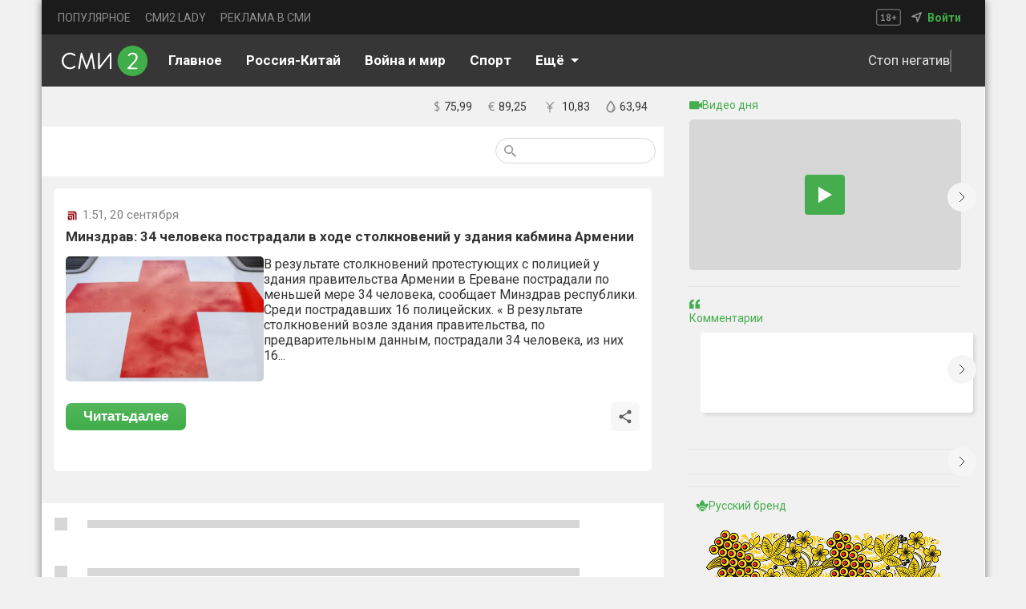

--- FILE ---
content_type: text/html; charset=utf-8
request_url: https://smi2.ru/article/145125651
body_size: 23145
content:
<!DOCTYPE html><html lang="ru" style="font-size:12px;padding:0;margin:0;display:flex;justify-content:center;background:var(--main-backgroung-color);-webkit-tap-highlight-color:transparent;outline:none" data-sentry-component="RootLayout" data-sentry-source-file="layout.tsx"><head><meta charSet="utf-8"/><meta name="viewport" content="width=device-width, initial-scale=1"/><link rel="preload" as="image" href="/_next/static/media/mainlogo.c3b77051.svg" fetchPriority="high"/><link rel="stylesheet" href="/_next/static/css/e1c0f4fe5f409806.css" data-precedence="next"/><link rel="stylesheet" href="/_next/static/css/17a1589b44920015.css" data-precedence="next"/><link rel="stylesheet" href="/_next/static/css/bf7dcbae6c34e17b.css" data-precedence="next"/><link rel="stylesheet" href="/_next/static/css/9ba2c213ca592981.css" data-precedence="next"/><link rel="stylesheet" href="/_next/static/css/410924595b1b3e4b.css" data-precedence="next"/><link rel="stylesheet" href="/_next/static/css/4d46c800d782017b.css" data-precedence="next"/><link rel="stylesheet" href="/_next/static/css/a8c7d01d323e33e3.css" data-precedence="next"/><link rel="stylesheet" href="/_next/static/css/754965a5565584ea.css" data-precedence="next"/><link rel="stylesheet" href="/_next/static/css/d456ec2d23ff07e5.css" data-precedence="next"/><link rel="preload" as="script" fetchPriority="low" href="/_next/static/chunks/webpack-a645b6f384ad9798.js"/><script src="/_next/static/chunks/52774a7f-6e20b0cb65c0c9a8.js" async=""></script><script src="/_next/static/chunks/fd9d1056-d72614924f900d10.js" async=""></script><script src="/_next/static/chunks/3481-f1a63233d0c2a9aa.js" async=""></script><script src="/_next/static/chunks/main-app-700e52f19443ce8f.js" async=""></script><script src="/_next/static/chunks/app/global-error-49119d89cce82dd0.js" async=""></script><script src="/_next/static/chunks/70-28284f50e786887d.js" async=""></script><script src="/_next/static/chunks/231-4abfe82c700195f0.js" async=""></script><script src="/_next/static/chunks/4655-9e50690bce9d3dc3.js" async=""></script><script src="/_next/static/chunks/7474-c373e3b640fd6384.js" async=""></script><script src="/_next/static/chunks/9431-367c43c6a9a659f4.js" async=""></script><script src="/_next/static/chunks/415-e97eb0fa5ee3ef08.js" async=""></script><script src="/_next/static/chunks/app/article/%5Bid%5D/layout-906acecbe76455c8.js" async=""></script><script src="/_next/static/chunks/8186-55c175a70d21b73d.js" async=""></script><script src="/_next/static/chunks/3834-e25acb5c991ce202.js" async=""></script><script src="/_next/static/chunks/7004-c9aeab4039a15df3.js" async=""></script><script src="/_next/static/chunks/app/layout-43cfa3825c3fd69b.js" async=""></script><script src="/_next/static/chunks/1288-37b4607a4b074e1f.js" async=""></script><script src="/_next/static/chunks/app/article/%5Bid%5D/page-4fbe679980d0a16f.js" async=""></script><script src="/_next/static/chunks/app/not-found-4e52b28dabee6f8b.js" async=""></script><link rel="preload" href="https://yandex.ru/ads/system/context.js" as="script"/><link rel="preload" href="https://chat.mirtesen.ru/messenger/loader.v2.js" as="script"/><link rel="preload" href="https://static.smi2.net/static/jsapi/jsapi.v5.25.25.ru_RU.js" as="script"/><link rel="preload" href="https://yastatic.net/pcode/adfox/loader.js" as="script" crossorigin=""/><title>Минздрав: 34 человека пострадали в ходе столкновений у здания кабмина Армении - СМИ2</title><meta name="description" content="Новостной агрегатор СМИ2 - все главные новости России"/><meta property="og:title" content="Минздрав: 34 человека пострадали в ходе столкновений у здания кабмина Армении - СМИ2"/><meta property="og:description" content="Новостной агрегатор СМИ2 - все главные новости России"/><meta property="og:image" content="https://img.smi2.net/400x300/b2921ba5a459e22023fc3d22c35589898f76b1d3.jpg?u=aHR0cHM6Ly9zdGF0aWMubmV3cy5ydS9waG90by8xZWY2YmI4ZS01NzQwLTExZWUtYmI1NC0wMjQyMGEwMDAwYzlfOTMwLmpwZw"/><meta name="twitter:card" content="summary_large_image"/><meta name="twitter:title" content="Минздрав: 34 человека пострадали в ходе столкновений у здания кабмина Армении - СМИ2"/><meta name="twitter:description" content="Новостной агрегатор СМИ2 - все главные новости России"/><meta name="twitter:image" content="https://img.smi2.net/400x300/b2921ba5a459e22023fc3d22c35589898f76b1d3.jpg?u=aHR0cHM6Ly9zdGF0aWMubmV3cy5ydS9waG90by8xZWY2YmI4ZS01NzQwLTExZWUtYmI1NC0wMjQyMGEwMDAwYzlfOTMwLmpwZw"/><link rel="icon" href="https://smi2.ru/favicon.png"/><meta name="next-size-adjust"/><script src="/_next/static/chunks/polyfills-42372ed130431b0a.js" noModule=""></script></head><body class="__className_029621" style="height:100%;box-sizing:border-box;padding:0;margin:0;display:flex;justify-content:center;background:var(--main-backgroung-color);-webkit-tap-highlight-color:transparent;outline:none;width:100%"><script>((e,t,r,n,i,o,a,l)=>{let s=document.documentElement,u=["light","dark"];function c(t){(Array.isArray(e)?e:[e]).forEach(e=>{let r="class"===e,n=r&&o?i.map(e=>o[e]||e):i;r?(s.classList.remove(...n),s.classList.add(o&&o[t]?o[t]:t)):s.setAttribute(e,t)}),l&&u.includes(t)&&(s.style.colorScheme=t)}if(n)c(n);else try{let e=localStorage.getItem(t)||r,n=a&&"system"===e?window.matchMedia("(prefers-color-scheme: dark)").matches?"dark":"light":e;c(n)}catch(e){}})("class","theme","light-1",null,["light","dark"],{"light-0":"light-0","light-1":"light-1","light-2":"light-2","light-3":"light-3","light-4":"light-4","light-5":"light-5","light-6":"light-6","dark-0":"dark-0","dark-1":"dark-1","dark-2":"dark-2","dark-3":"dark-3","dark-4":"dark-4","dark-5":"dark-5","dark-6":"dark-6"},true,true)</script><!--$--><!--$!--><template data-dgst="BAILOUT_TO_CLIENT_SIDE_RENDERING"></template><!--/$--><!--$!--><template data-dgst="BAILOUT_TO_CLIENT_SIDE_RENDERING"></template><!--/$--><!--$!--><template data-dgst="BAILOUT_TO_CLIENT_SIDE_RENDERING"></template><!--/$--><!--/$--><div class="mainDivLayout"><section class="header_headerWrapper__XadkE"><section class="TopHeader_headerUpperDiv__IW3z2" data-sentry-component="TopHeaders" data-sentry-source-file="TopHeader.tsx"><ul class="TopHederLinks_navMenu__qzqMN" data-sentry-component="TopHeaderLinks" data-sentry-source-file="TopHederLinks.tsx"><li><a target="_blank" class="TopHederLinks_link__AdzHj" href="https://smi2.ru/newdata/adpreview?ad=0&amp;bl=92448&amp;ct=adpreview&amp;ag=0&amp;sct=portalmenu">ПОПУЛЯРНОЕ</a></li><li><a target="_blank" class="TopHederLinks_link__AdzHj" href="https://lady.smi2.ru/">СМИ2 LADY</a></li><li><a target="_blank" class="TopHederLinks_link__AdzHj" href="https://smi2.net/corporate/advertisers/">РЕКЛАМА В СМИ</a></li></ul><section class="TopHeader_navLocation__q3Eh_"><svg xmlns="http://www.w3.org/2000/svg" width="31" height="21" fill="none"><g fill="#fff" opacity=".5"><path d="M6.21 13.68H7.88V8.94l.18-.816-.576.708-1.068.732-.66-.9L8.49 6.456h.876v7.224h1.632V15H6.21v-1.32ZM12.9 12.948c0-.28.035-.528.107-.744.072-.224.173-.424.3-.6.136-.184.293-.348.468-.492.184-.144.38-.276.588-.396a3.182 3.182 0 0 1-.923-.852c-.224-.328-.336-.732-.336-1.212 0-.312.056-.604.168-.876.12-.272.287-.508.503-.708.224-.2.492-.356.804-.468a3.111 3.111 0 0 1 1.056-.168c.36 0 .688.048.984.144.297.096.549.232.756.408.216.176.38.392.492.648.12.248.18.524.18.828 0 .472-.108.872-.323 1.2-.209.328-.517.628-.925.9.48.28.84.588 1.08.924.248.336.372.768.372 1.296 0 .36-.068.688-.204.984a2.105 2.105 0 0 1-.552.744c-.24.208-.527.372-.864.492a3.473 3.473 0 0 1-1.104.168c-.4 0-.763-.056-1.091-.168a2.49 2.49 0 0 1-.829-.444 2.061 2.061 0 0 1-.527-.696 2.236 2.236 0 0 1-.18-.912Zm3.864-.156a.988.988 0 0 0-.133-.504 1.524 1.524 0 0 0-.348-.408 2.636 2.636 0 0 0-.468-.348 10.86 10.86 0 0 0-.515-.3c-.377.216-.636.452-.78.708a1.535 1.535 0 0 0-.204.744c0 .32.107.596.323.828.225.224.533.336.925.336.36 0 .648-.088.863-.264.224-.176.337-.44.337-.792Zm-2.172-4.116c0 .192.035.36.107.504.072.144.168.272.289.384.128.104.268.204.42.3.16.088.324.172.492.252.48-.408.72-.856.72-1.344 0-.336-.1-.588-.3-.756a1.009 1.009 0 0 0-.709-.264c-.352 0-.612.092-.78.276-.16.184-.24.4-.24.648ZM19.852 10.272h1.944V8.244H23.2v2.028h1.956v1.344H23.2v2.052h-1.404v-2.052h-1.944v-1.344Z"></path></g><rect width="29.5" height="19.5" x=".75" y=".75" stroke="#A5A5A5" opacity=".8" rx="2.25"></rect></svg><nav><img alt="navsvgmobburger" data-sentry-element="Image" data-sentry-source-file="TopHeader.tsx" loading="lazy" width="15" height="15" decoding="async" data-nimg="1" style="color:transparent" src="/_next/static/media/geoicon.cb605cf4.svg"/><!--$--><!--$!--><template data-dgst="BAILOUT_TO_CLIENT_SIDE_RENDERING"></template><!--/$--><!--/$--><span class="TopHeader_signIn__Q0h53"><a target="_blank" class="TopHeader_signIn__Q0h53" data-sentry-element="Link" data-sentry-source-file="TopHeader.tsx" href="https://smi2.net/dashboard/login">Войти</a></span></nav></section></section></section><nav class="header_headerLowerDiv__H0W4r"><!--$--><a class="header_svgHeaderLogoCont__XPmCN" data-sentry-element="Link" data-sentry-component="LinkClient" data-sentry-source-file="CustomLink.tsx" href="/"><img alt="logo" data-sentry-element="Image" data-sentry-source-file="LinkLogo.tsx" fetchPriority="high" width="108" height="38" decoding="async" data-nimg="1" class="header_svgLogo__tJG7T" style="color:transparent" src="/_next/static/media/mainlogo.c3b77051.svg"/></a><!--/$--><div class="underHeader_btnCont__3lUYi" data-sentry-component="UnderHeader" data-sentry-source-file="UnderHeader.tsx"><!--$--><ul class="Links_navMenuUnderNav__X82N9"><li class="Links_linkUnderNav0__ZUyQ5"><a class="Links_linkUnderNav__Pbtsv" data-sentry-element="Link" data-sentry-component="LinkClient" data-sentry-source-file="CustomLink.tsx" href="/"><span>Главное</span></a></li><li class="Links_linkUnderNav1__8OYjY"><a class="Links_linkUnderNav__Pbtsv" data-sentry-element="Link" data-sentry-component="LinkClient" data-sentry-source-file="CustomLink.tsx" href="/publisher/2957"><span>Россия-Китай</span></a></li><li class="Links_linkUnderNav3__pVoJB"><a class="Links_linkUnderNav__Pbtsv" data-sentry-element="Link" data-sentry-component="LinkClient" data-sentry-source-file="CustomLink.tsx" href="/tematiks/2"><span>Война и мир</span></a></li><li class="Links_linkUnderNav4__JwcQM"><a class="Links_linkUnderNav__Pbtsv" data-sentry-element="Link" data-sentry-component="LinkClient" data-sentry-source-file="CustomLink.tsx" href="/tematiks/16"><span>Спорт</span></a></li><li class="Links_linkUnderNav5__FZ8wS"><a class="Links_linkUnderNav__Pbtsv" data-sentry-element="Link" data-sentry-component="LinkClient" data-sentry-source-file="CustomLink.tsx" href="/tematiks/14"><span>Наука и технологии</span></a></li><div class="SelectLi_cont__11njk" data-sentry-component="SelectLi" data-sentry-source-file="SelectLi.tsx"><div class="SelectLi_mainCont__dZwo3"><span style="margin-right:8px">Eщё</span><img alt="selectLiArrow" data-sentry-element="Image" data-sentry-source-file="SelectLi.tsx" loading="lazy" width="10" height="5" decoding="async" data-nimg="1" class="SelectLi_arrowDefault__arvnZ" style="color:transparent" src="/_next/static/media/selectLiArrow.57e29563.svg"/></div></div></ul><!--/$--><div class="underHeader_themeCont__6_HVX"><!--$--><div class="underHeader_goodFeedCont__Brlg6"><!--$!--><template data-dgst="BAILOUT_TO_CLIENT_SIDE_RENDERING"></template><!--/$--><span class="underHeader_goodFeedText__bEWAp">Стоп негатив</span><div class="underHeader_delimiter__RmxUC"></div></div><button class="ButtonTheme_btnTheme__l98r7" data-sentry-component="ButtonTheme" data-sentry-source-file="ButtonTheme.tsx"><span class="ButtonTheme_themeNameCont__a_Xz2"><!--$!--><template data-dgst="BAILOUT_TO_CLIENT_SIDE_RENDERING"></template><!--/$--><span class="ButtonTheme_nameThemeSpan___L_9B">Светлая тема</span></span></button><!--/$--></div></div><!--$--><div class="BtnMobileNav_pageTitleWrapper___FQww" data-sentry-component="BtnMobileNav" data-sentry-source-file="BtnMobileNav.tsx"><div class="BtnMobileNav_pageTitle__6T3U1">Главное</div><img alt="mobileArrow" data-sentry-element="Image" data-sentry-source-file="BtnMobileNav.tsx" loading="lazy" width="10" height="6" decoding="async" data-nimg="1" class="BtnMobileNav_arrowDefault__ZB17N" style="color:transparent" src="/_next/static/media/mobileArrow.09cdff50.svg"/></div><div class="header_searchMobImageCont__TWhGJ"><img alt="searchbtnmobile image" data-sentry-element="Image" data-sentry-source-file="header.tsx" loading="lazy" width="24" height="24" decoding="async" data-nimg="1" class="header_searchBtn__z3BQF" style="color:transparent" src="/_next/static/media/searchbtnmob.e81f4293.svg"/><div class="BtnMobileBurger_burgerCont__XwX71" data-sentry-component="BtnMobileBurger" data-sentry-source-file="BtnMobileBurger.tsx"><span></span><span></span><span></span></div></div><!--/$--></nav><section class="mainSection"><section class="contentSection"><!--$--><section class="InfoLine_wrapper__CTUpB" data-sentry-component="InfoLine" data-sentry-source-file="InfoLine.tsx"><!--$--><div class="TimeComp_divWrapperTime__8xN0u" data-sentry-component="TimeCompWithOutSSR" data-sentry-source-file="TimeCompWithOutSSR.tsx"><!--$!--><template data-dgst="BAILOUT_TO_CLIENT_SIDE_RENDERING"></template><!--/$--></div><!--/$--><section class="Finam_finamWrapper__obWM9" data-sentry-component="Finam" data-sentry-source-file="Finam.tsx"><ul class="Finam_ulCourse__1rOnC"><a href="https://news.smi2.ru/newdata/news?ad=749008&amp;bl=4000&amp;st=14&amp;ct=adpreview&amp;out=1"><!--$--><!--$!--><template data-dgst="BAILOUT_TO_CLIENT_SIDE_RENDERING"></template><!--/$--><!--/$--></a><li><svg xmlns="http://www.w3.org/2000/svg" width="7" height="14" fill="none"><path fill="#818181" d="M2.63 12.18c-.55-.01-1.04-.06-1.47-.15-.42-.08-.76-.19-1.02-.33l.405-1.095c.2.12.47.23.81.33.35.1.775.155 1.275.165V7.05c-.3-.15-.6-.31-.9-.48-.29-.17-.55-.37-.78-.6-.23-.24-.415-.52-.555-.84-.14-.32-.21-.7-.21-1.14 0-.72.2-1.31.6-1.77.41-.46 1.025-.745 1.845-.855V0h1.02v1.32c.51.02.925.07 1.245.15.33.07.625.165.885.285l-.36 1.05c-.2-.1-.44-.185-.72-.255a4.71 4.71 0 0 0-1.05-.15v3.705c.31.16.62.335.93.525a4 4 0 0 1 .825.63c.25.24.45.52.6.84.15.32.225.695.225 1.125 0 .78-.22 1.425-.66 1.935-.43.5-1.07.82-1.92.96v1.38H2.63v-1.32Zm2.355-2.85c0-.24-.045-.455-.135-.645a1.72 1.72 0 0 0-.33-.51 2.493 2.493 0 0 0-.495-.405 7.084 7.084 0 0 0-.615-.345v3.645c.46-.07.835-.245 1.125-.525.3-.29.45-.695.45-1.215ZM1.43 3.915c0 .43.135.78.405 1.05.28.27.625.515 1.035.735V2.415c-.53.06-.905.235-1.125.525-.21.29-.315.615-.315.975Z"></path></svg><div>75,99</div></li><li><svg xmlns="http://www.w3.org/2000/svg" width="8" height="12" fill="none"><path fill="#818181" d="M.42 4.19h.93c.11-.69.295-1.275.555-1.755.26-.49.57-.89.93-1.2.37-.32.78-.55 1.23-.69C4.525.395 5.01.32 5.52.32c.51 0 .95.035 1.32.105.37.06.69.145.96.255l-.33 1.065c-.23-.11-.5-.195-.81-.255-.31-.06-.685-.09-1.125-.09-.34 0-.665.05-.975.15-.31.1-.595.26-.855.48-.25.22-.47.51-.66.87-.18.35-.32.78-.42 1.29h4.23l-.255.99H2.52c-.01.09-.015.185-.015.285v.54c0 .08.005.16.015.24H6.3l-.255.99h-3.42c.17.97.515 1.69 1.035 2.16.53.47 1.225.705 2.085.705.39 0 .745-.045 1.065-.135.33-.09.61-.205.84-.345l.3.945c-.3.23-.675.39-1.125.48-.44.09-.885.135-1.335.135-1.15 0-2.085-.315-2.805-.945-.71-.64-1.165-1.64-1.365-3H.15l.27-.99h.81v-.78c0-.09.005-.185.015-.285H.15l.27-.99Z"></path></svg><div>89,25</div></li><li><svg xmlns="http://www.w3.org/2000/svg" width="19" height="23" viewBox="0 0 20 20"><path fill="#818181" d="M4.707 3 4 3.707l5 5.002v.293H6V10h3v1H6v1h3v5h1v-5h3v-1h-3v-1h3v-.998h-3v-.293l5-5.002L14.293 3 9.5 7.793 4.707 3z"></path></svg><div>10,83</div></li><li><svg xmlns="http://www.w3.org/2000/svg" width="12" height="16" fill="none"><path fill="#818181" d="M7.543 13.215c-.057.03-.114.03-.17.03a.446.446 0 0 1-.4-.268.496.496 0 0 1 .228-.594c1.682-.714 1.54-2.855 1.511-2.885-.028-.238.143-.476.4-.476a.41.41 0 0 1 .455.416c.114.952-.228 3.004-2.024 3.777Z"></path><path fill="#818181" stroke="#818181" d="M.95 10.131c0 2.714 2.267 4.919 5.05 4.919s5.05-2.205 5.05-4.919c0-.887-.288-1.884-.72-2.88S9.32 5.255 8.736 4.36A32.59 32.59 0 0 0 6.28 1.075.371.371 0 0 0 6 .95a.37.37 0 0 0-.28.126A33.09 33.09 0 0 0 3.263 4.37C2.68 5.27 2.102 6.27 1.67 7.264c-.432.995-.72 1.987-.72 2.867Zm.725 0c0-.7.211-1.497.546-2.32.335-.824.79-1.67 1.277-2.464a33.444 33.444 0 0 1 2.503-3.503 32.927 32.927 0 0 1 2.501 3.491c.487.793.943 1.639 1.277 2.464.335.825.546 1.626.546 2.332 0 2.334-1.94 4.236-4.325 4.236-2.386 0-4.325-1.902-4.325-4.236Z"></path></svg><div>63,94</div></li></ul></section></section><!--$!--><template data-dgst="BAILOUT_TO_CLIENT_SIDE_RENDERING"></template><!--/$--><!--/$--><div class="page_mainPageWrapper__AcvIs"><!--$--><section class="Filter_filterOptions__BBSBT" data-sentry-component="FilterComponent" data-sentry-source-file="Filter.tsx"><section class="Filter_btnCont__djc53"><!--$!--><template data-dgst="BAILOUT_TO_CLIENT_SIDE_RENDERING"></template><!--/$--><!--$!--><template data-dgst="BAILOUT_TO_CLIENT_SIDE_RENDERING"></template><!--/$--></section><section class="Filter_searchSection__CaYVe"><form class="Filter_searchDiv__RJAeF"><button class="Filter_searchBtnSvg__bbYIy"><svg xmlns="http://www.w3.org/2000/svg" width="15" height="15" fill="none"><path fill="#979797" d="M10.72 9.434h-.677l-.24-.232a5.55 5.55 0 0 0 1.346-3.627 5.574 5.574 0 1 0-5.574 5.574 5.55 5.55 0 0 0 3.627-1.346l.232.24v.677L13.722 15 15 13.722l-4.28-4.288Zm-5.145 0a3.854 3.854 0 0 1-3.86-3.86 3.854 3.854 0 0 1 3.86-3.859 3.854 3.854 0 0 1 3.859 3.86 3.854 3.854 0 0 1-3.86 3.859Z"></path></svg></button><!--$!--><template data-dgst="BAILOUT_TO_CLIENT_SIDE_RENDERING"></template><!--/$--></form></section></section><!--/$--></div><div class="page_cont____pO_"><script type="application/ld+json" data-sentry-component="JsonLDWrapper" data-sentry-source-file="JsonLDWrapper.tsx">{"@context":"https://schema.org","@type":"NewsArticle","headline":"Минздрав: 34 человека пострадали в ходе столкновений у здания кабмина Армении","datePublished":"2023-09-19T22:51:52.000Z","dateModified":"2023-09-19T22:51:52.000Z","url":"https://smi2.ru/article/145125651","articleSection":"tematika_name unavailable","name":"News.ru:Минздрав: 34 человека пострадали в ходе столкновений у здания кабмина Армении","author":{"@type":"Organization","name":"News.ru"},"publisher":{"@type":"Organization","name":"News.ru","logo":{"@type":"ImageObject","url":"https://static.smi2.net/srcimg/8043053.png"}},"image":{"@type":"ImageObject","url":"https://img.smi2.net/400x300/b2921ba5a459e22023fc3d22c35589898f76b1d3.jpg?u=aHR0cHM6Ly9zdGF0aWMubmV3cy5ydS9waG90by8xZWY2YmI4ZS01NzQwLTExZWUtYmI1NC0wMjQyMGEwMDAwYzlfOTMwLmpwZw"},"mainEntityOfPage":{"@type":"WebPage","url":"https://smi2.ru/article/145125651","description":"Новостной агрегатор СМИ2 - все главные новости России"},"description":"Новостной агрегатор СМИ2 - все главные новости России"}</script><div class="page_mainWrapper__viFyr" data-sentry-component="StoryIdNews" data-sentry-source-file="storyId.tsx"><div class="page_cONTOFCONT__Sjp7R"><section class="page_cardWrapper__ORjGZ"><div class="page_newsCardName__C1WrK"><img alt="logo" loading="lazy" width="16" height="16" decoding="async" data-nimg="1" style="color:transparent" src="https://static.smi2.net/srcimg/8043053.png"/><div class="page_newsMetrics__4Ho4h"><span class="page_time__sd83M" data-sentry-component="Time" data-sentry-source-file="Time.tsx"><span class="page_date__mXQ_X">1:51<!-- -->, 20 сентября </span></span><!--$--><!--/$--></div></div><h1 class="page_mainTitleTxt__y4U19">Минздрав: 34 человека пострадали в ходе столкновений у здания кабмина Армении</h1><section class="page_imageText__evbzE"><a class="page_logoNameContLink__oB1ri" target="_blank" data-sentry-element="Link" data-sentry-component="LinkClient" data-sentry-source-file="CustomLink.tsx" href="https://smi2.ru/newdata/news?ad=4741641&amp;bl=84683&amp;ct=auto_casual&amp;sct=social&amp;st=14&amp;al=H4sIAAAAAAAAAxXKsQ0CMQwAQOigpaKkpDFBlEjoK-ZA1r-lWCTOy06M-AUYgIpZ2IZJgPZ0i-fndV6lWOtoxxCEbrbTFnq2kFmmQdEBNZMwg-DkmKCPbKnAWKwqDugWOYKD1ZKuUvxX7_gHUnIUCl2r-WKlaU8ny3xYzzez7WO5f8MX11nT-H0AAAA&amp;ap=0&amp;nvuuid=785a00a7-fa09-0068-6900-007772480042&amp;bvuuid=0ed6357a-aecd-432e-8bc4-c2078b88182b&amp;rnd=2000856936"><div class="page_logoNameCont__Wokyn"><span class="page_mainCardTxt__ql2nm"><img alt="logo" loading="lazy" width="247" height="156" decoding="async" data-nimg="1" class="page_newsPreview__IyySn" style="color:transparent" src="https://img.smi2.net/400x300/b2921ba5a459e22023fc3d22c35589898f76b1d3.jpg?u=aHR0cHM6Ly9zdGF0aWMubmV3cy5ydS9waG90by8xZWY2YmI4ZS01NzQwLTExZWUtYmI1NC0wMjQyMGEwMDAwYzlfOTMwLmpwZw"/></span></div><span class="page_mainTxt__OrKq0">В результате столкновений протестующих с полицией у здания правительства Армении в Ереване пострадали по меньшей мере 34 человека, сообщает Минздрав республики. Среди пострадавших 16 полицейских. « В результате столкновений возле здания правительства, по предварительным данным, пострадали 34 человека, из них 16...</span></a></section><div class="page_optionsCardCont__KPbWo"><button class="page_btnReadNext__7TSI2"><a style="color:white;text-decoration:none;font-weight:700" target="_blank" data-sentry-element="Link" data-sentry-component="LinkClient" data-sentry-source-file="CustomLink.tsx" href="https://smi2.ru/newdata/news?ad=4741641&amp;bl=84683&amp;ct=auto_casual&amp;sct=social&amp;st=14&amp;al=H4sIAAAAAAAAAxXKsQ0CMQwAQOigpaKkpDFBlEjoK-ZA1r-lWCTOy06M-AUYgIpZ2IZJgPZ0i-fndV6lWOtoxxCEbrbTFnq2kFmmQdEBNZMwg-DkmKCPbKnAWKwqDugWOYKD1ZKuUvxX7_gHUnIUCl2r-WKlaU8ny3xYzzez7WO5f8MX11nT-H0AAAA&amp;ap=0&amp;nvuuid=785a00a7-fa09-0068-6900-007772480042&amp;bvuuid=0ed6357a-aecd-432e-8bc4-c2078b88182b&amp;rnd=2000856936"><span>Читать</span><span class="page_commentBtnMob__LYm_D">далее</span></a></button><div class="page_actionBtns__FqX25"><!--$--><div data-sentry-component="ShareBtnComp" data-sentry-source-file="ShareBtn.tsx"><div class="page_shareBtn__WRhrj"><svg xmlns="http://www.w3.org/2000/svg" width="20" height="20" viewBox="0 0 24 24"><path d="M18 16.08c-.76 0-1.44.3-1.96.77L8.91 12.7c.05-.23.09-.46.09-.7 0-.24-.04-.47-.09-.7l7.05-4.11c.54.5 1.25.81 2.04.81a3 3 0 0 0 3-3 3 3 0 0 0-3-3 3 3 0 0 0-3 3c0 .24.04.47.09.7L8.04 9.81C7.5 9.31 6.79 9 6 9a3 3 0 0 0-3 3 3 3 0 0 0 3 3c.79 0 1.5-.31 2.04-.81l7.12 4.15c-.05.21-.08.43-.08.66 0 1.61 1.31 2.91 2.92 2.91 1.61 0 2.92-1.3 2.92-2.91A2.92 2.92 0 0 0 18 16.08Z"></path></svg></div></div><!--$!--><template data-dgst="BAILOUT_TO_CLIENT_SIDE_RENDERING"></template><!--/$--><!--/$--></div></div></section><!--$--><!--/$--></div><!--$--><!--/$--></div><div class="page_spanSplice__nM3Jq"></div></div><!--$--><section class="page_newsContLine__d4USz" data-sentry-component="SubArticle" data-sentry-source-file="SubArticle.tsx"><div class="BlockScriptWrapper_zenCont__3gds5" data-sentry-component="BlockScriptWrapper" data-sentry-source-file="BlockScriptWrapper.tsx"></div><section class="news_loadingWrapper__T31nZ"><div><div class="news_logoNameCont__yWPgs"><div class="news_loadingLogo__Bfw_N"></div></div></div><div class="news_loadingText__zzN2p"></div></section><section class="news_loadingWrapper__T31nZ"><div><div class="news_logoNameCont__yWPgs"><div class="news_loadingLogo__Bfw_N"></div></div></div><div class="news_loadingText__zzN2p"></div></section><section class="news_loadingWrapper__T31nZ"><div><div class="news_logoNameCont__yWPgs"><div class="news_loadingLogo__Bfw_N"></div></div></div><div class="news_loadingText__zzN2p"></div></section><section class="news_loadingWrapper__T31nZ"><div><div class="news_logoNameCont__yWPgs"><div class="news_loadingLogo__Bfw_N"></div></div></div><div class="news_loadingText__zzN2p"></div></section><section class="news_loadingWrapper__T31nZ"><div><div class="news_logoNameCont__yWPgs"><div class="news_loadingLogo__Bfw_N"></div></div></div><div class="news_loadingText__zzN2p"></div></section><section class="news_loadingWrapper__T31nZ"><div><div class="news_logoNameCont__yWPgs"><div class="news_loadingLogo__Bfw_N"></div></div></div><div class="news_loadingText__zzN2p"></div></section><section class="news_loadingWrapper__T31nZ"><div><div class="news_logoNameCont__yWPgs"><div class="news_loadingLogo__Bfw_N"></div></div></div><div class="news_loadingText__zzN2p"></div></section><section class="news_loadingWrapper__T31nZ"><div><div class="news_logoNameCont__yWPgs"><div class="news_loadingLogo__Bfw_N"></div></div></div><div class="news_loadingText__zzN2p"></div></section><section class="news_loadingWrapper__T31nZ"><div><div class="news_logoNameCont__yWPgs"><div class="news_loadingLogo__Bfw_N"></div></div></div><div class="news_loadingText__zzN2p"></div></section><section class="news_loadingWrapper__T31nZ"><div><div class="news_logoNameCont__yWPgs"><div class="news_loadingLogo__Bfw_N"></div></div></div><div class="news_loadingText__zzN2p"></div></section><section class="news_loadingWrapper__T31nZ"><div><div class="news_logoNameCont__yWPgs"><div class="news_loadingLogo__Bfw_N"></div></div></div><div class="news_loadingText__zzN2p"></div></section><section class="news_loadingWrapper__T31nZ"><div><div class="news_logoNameCont__yWPgs"><div class="news_loadingLogo__Bfw_N"></div></div></div><div class="news_loadingText__zzN2p"></div></section><section class="news_loadingWrapper__T31nZ"><div><div class="news_logoNameCont__yWPgs"><div class="news_loadingLogo__Bfw_N"></div></div></div><div class="news_loadingText__zzN2p"></div></section></section><!--/$--></section><section class="sidebarSection"><!--$--><section class="Sidebar_wrapper__eM7oU"><div style="min-height:150px"><!--$--><section class="VideoSlider_navigation__ABu16" data-sentry-component="VideoSlider" data-sentry-source-file="VideoSlider.tsx"><div class="swiper" data-sentry-element="Swiper" data-sentry-source-file="VideoSlider.tsx"><div class="swiper-wrapper"></div><section class="VideoSlider_wrapperOfWrapper___0ecz"><section class="VideoSlider_wrapper__YCyy7"><div class="VideoSlider_videoTitle__YIBpP"><img alt="videoTitle" loading="lazy" width="16" height="11" decoding="async" data-nimg="1" style="color:transparent" src="/_next/static/media/videoTitle.9927ca5a.svg"/><h4 class="VideoSlider_videoDayFontSize__5EgfQ">Видео дня</h4></div><div class="VideoSlider_videoPreview__Ujuej" style="background-color:#d7d7d7"><div class="VideoSlider_videoPlay__a5PU5"><img alt="play Button" loading="lazy" width="17" height="20" decoding="async" data-nimg="1" style="color:transparent" src="/playVideo.svg"/></div></div><span class="VideoSlider_videoName__crGhP"></span></section></section></div><div class="VideoSlider_arrowRight__32AYX"><svg xmlns="http://www.w3.org/2000/svg" width="24" height="24" fill="none"><path stroke="#33363F" d="m9 6 6 6-6 6"></path></svg></div></section><!--/$--></div><div class="Sidebar_delimiterDiv__GlOaS"><span class="Sidebar_delimiter__TJEUB"></span></div><div style="min-height:150px"><!--$--><section class="Comment_navigation__PFKJg" data-sentry-component="CommentSlider" data-sentry-source-file="Comment.tsx"><div class="swiper" data-sentry-element="Swiper" data-sentry-source-file="Comment.tsx"><div class="swiper-wrapper"></div><section class="Comment_wrapper__JblyM"><div class="Comment_videoTitleLoading__9iKVx"><div><img alt="quoteTitle" loading="lazy" width="13" height="13" decoding="async" data-nimg="1" style="color:transparent" src="/_next/static/media/quoteTitle.ad39af3d.svg"/><h4>Комментарии</h4></div></div><div><div class="Comment_quoteLazy__9FKHQ"></div></div><div class="Comment_quoteAuthor__vrSt5"><div class="Comment_authorNameDiv__Dugpn"><span class="Comment_authorNameDiv__Dugpn"></span><span class="Comment_authorSite__KdeIc"></span></div></div></section></div><div class="Comment_arrowRight__f_5_8"><svg xmlns="http://www.w3.org/2000/svg" width="24" height="24" fill="none"><path stroke="#33363F" d="m9 6 6 6-6 6"></path></svg></div></section><!--/$--></div><div class="Sidebar_delimiterDiv__GlOaS"><span class="Sidebar_delimiter__TJEUB"></span></div><!--$--><section class="Exclusive_navigation__GmW3l" data-sentry-component="Exclusive" data-sentry-source-file="Exclusive.tsx"><div class="swiper" data-sentry-element="Swiper" data-sentry-source-file="Exclusive.tsx"><div class="swiper-wrapper"></div></div><div class="Exclusive_arrowRight___nSvy"><svg xmlns="http://www.w3.org/2000/svg" width="24" height="24" fill="none"><path stroke="#33363F" d="m9 6 6 6-6 6"></path></svg></div></section><!--/$--><div class="Sidebar_delimiterDiv__GlOaS"><span class="Sidebar_delimiter__TJEUB"></span></div><!--$!--><template data-dgst="BAILOUT_TO_CLIENT_SIDE_RENDERING"></template><!--/$--><div class="Sidebar_delimiterDiv__GlOaS"><span class="Sidebar_delimiter__TJEUB"></span></div><!--$--><section class="Promo_navigation__iNHro"><div class="swiper" data-sentry-element="Swiper" data-sentry-source-file="Promo.tsx"><div class="swiper-wrapper"><div class="swiper-slide" data-sentry-element="SwiperSlide" data-sentry-source-file="Promo.tsx"><section class="Promo_wrapper__WM50X"><a class="Promo_commentTitle__gp9DG" data-sentry-element="Link" data-sentry-source-file="CustomLink.tsx" data-sentry-component="LinkClient" href="/publisher/3058"><img alt="sidebarAdSvg" data-sentry-element="Image" data-sentry-source-file="Promo.tsx" loading="lazy" width="16" height="16" decoding="async" data-nimg="1" style="color:transparent" src="/_next/static/media/sidebarAd.a7bb6746.svg"/><h4>Русский бренд</h4></a><a class="Promo_RussianBrendLink___Kjar" data-sentry-element="Link" data-sentry-source-file="CustomLink.tsx" data-sentry-component="LinkClient" href="/article/165932289/full"><img alt="mainImage" data-sentry-element="Image" data-sentry-source-file="Promo.tsx" loading="lazy" width="320" height="240" decoding="async" data-nimg="1" style="color:transparent" src="/_next/static/media/rb.5336f0c5.png"/></a></section></div></div></div></section><!--/$--><!--$--><!--$!--><template data-dgst="BAILOUT_TO_CLIENT_SIDE_RENDERING"></template><!--/$--><!--/$--><div class="Sidebar_delimiterDiv__GlOaS"><span class="Sidebar_delimiter__TJEUB"></span></div><!--$!--><template data-dgst="BAILOUT_TO_CLIENT_SIDE_RENDERING"></template><!--/$--><div class="Sidebar_delimiterDiv__GlOaS"><span class="Sidebar_delimiter__TJEUB"></span></div></section><!--$--><div class="Sidebar_adfoxCnt__4R1IP" data-sentry-component="PartnersBlock" data-sentry-source-file="PartnersBlock.tsx"><div class="Sidebar_part__fJCi7">У ПАРТНЕРОВ СМИ2</div><div id="adfox_159067343332936426"></div></div><!--/$--><section class="Sidebar_stickySection__HsbV0"><div class="Sidebar_delimiterDiv__GlOaS"><span class="Sidebar_delimiter__TJEUB"></span></div><!--$--><section class="LicenceBlock_wrapper__myv2T" data-sentry-component="LicenceBlock" data-sentry-source-file="LicenceBlock.tsx"><span class="LicenceBlock_txtSMI2__l0weW">ООО «СМИ2», <!-- -->2026</span><div class="LicenceBlock_textWrapper__2fpeA"><span class="LicenceBlock_txt__bOvNt"><a style="text-decoration:none" class="LicenceBlock_links__R1r5Z" data-sentry-element="Link" data-sentry-source-file="CustomLink.tsx" data-sentry-component="LinkClient" href="/terms-of-use">Соглашение</a></span><span class="LicenceBlock_txt__bOvNt">О проекте</span><span class="LicenceBlock_txt__bOvNt"><a style="text-decoration:none" class="LicenceBlock_links__R1r5Z" data-sentry-element="Link" data-sentry-source-file="CustomLink.tsx" data-sentry-component="LinkClient" href="/software-documentation">Документация на ПО</a></span></div></section><!--/$--><div class="Sidebar_delimiterDiv__GlOaS"><span class="Sidebar_delimiter__TJEUB"></span></div><section class="upload_wrapper__sXHRt" data-sentry-component="Upload" data-sentry-source-file="upload.tsx"><span class="upload_loadAnnounce__9ahPg">Скачайте мобильное приложение СМИ2:</span><ul class="upload_loadingList__02g1H"><li class="upload_linkWrapper__EXZmj"><a class="upload_links__wELnC" target="_blank" href="https://redirect.appmetrica.yandex.com/serve/821520998380698337"><img alt="AppleIcoBurger" loading="lazy" width="24" height="24" decoding="async" data-nimg="1" class="upload_svgInImg__Slqwq" style="color:transparent" src="/_next/static/media/AppleIcoBurger.51d2e75d.svg"/>App Store</a></li><li class="upload_linkWrapper__EXZmj"><a class="upload_links__wELnC" target="_blank" href="https://redirect.appmetrica.yandex.com/serve/1179079506955168323"><img alt="GooglePlayBurger" loading="lazy" width="24" height="24" decoding="async" data-nimg="1" class="upload_svgInImg__Slqwq" style="color:transparent" src="/_next/static/media/googleplayburger.b6cfaf78.svg"/>Google Play</a></li><li class="upload_linkWrapper__EXZmj"><a class="upload_links__wELnC" target="_blank" href="https://redirect.appmetrica.yandex.com/serve/1037432840024809112"><img alt="RuStoreBurger" loading="lazy" width="22" height="21" decoding="async" data-nimg="1" class="upload_svgInImg__Slqwq" style="color:transparent" src="/_next/static/media/rustoreburger.d6ddea19.svg"/>RuStore</a></li><li class="upload_linkWrapper__EXZmj"><a class="upload_links__wELnC" target="_blank" href="https://redirect.appmetrica.yandex.com/serve/28887524344665491"><img alt="AppGallery" loading="lazy" width="24" height="24" decoding="async" data-nimg="1" class="upload_svgInImg__Slqwq" style="color:transparent" src="/_next/static/media/AppGallery.5c438e6d.svg"/>AppGallery</a></li></ul></section><section class="SocialBlock_wrapper__SZzwq" data-sentry-component="SocialBlock" data-sentry-source-file="SocialBlock.tsx"><span class="SocialBlock_loadAnnounce__PYO8n">СМИ2 в социальных сетях:</span><ul class="SocialBlock_loadingList__3VD8j"><li class="SocialBlock_linkWrapper__h628C"><a class="SocialBlock_links__SiYP6" target="_blank" href="https://mt.ru/smi_2/"><img alt="mtMedia" loading="lazy" width="44" height="44" decoding="async" data-nimg="1" class="SocialBlock_svgInImg__ZyuzJ" style="color:transparent" src="/_next/static/media/mt-media.4ff459d4.svg"/></a></li><li class="SocialBlock_linkWrapper__h628C"><a class="SocialBlock_links__SiYP6" target="_blank" href="https://max.ru/smi2/"><img alt="maxMedia" loading="lazy" width="44" height="44" decoding="async" data-nimg="1" class="SocialBlock_svgInImg__ZyuzJ" style="color:transparent" src="/_next/static/media/max-media.5e30e25d.svg"/></a></li><li class="SocialBlock_linkWrapper__h628C"><a class="SocialBlock_links__SiYP6" target="_blank" href="https://t.me/smi_2/"><img alt="tgMedia" loading="lazy" width="44" height="44" decoding="async" data-nimg="1" class="SocialBlock_svgInImg__ZyuzJ" style="color:transparent" src="/_next/static/media/tg-media.cc640c65.svg"/></a></li><li class="SocialBlock_linkWrapper__h628C"><a class="SocialBlock_links__SiYP6" target="_blank" href="https://ok.ru/news.smi2/"><img alt="okMedia" loading="lazy" width="44" height="44" decoding="async" data-nimg="1" class="SocialBlock_svgInImg__ZyuzJ" style="color:transparent" src="/_next/static/media/ok-media.6a826cc0.svg"/></a></li><li class="SocialBlock_linkWrapper__h628C"><a class="SocialBlock_links__SiYP6" target="_blank" href="https://vk.com/smi2/"><img alt="vkMedia" loading="lazy" width="44" height="44" decoding="async" data-nimg="1" class="SocialBlock_svgInImg__ZyuzJ" style="color:transparent" src="/_next/static/media/vk-media.d779e8ac.svg"/></a></li></ul></section></section><!--/$--></section></section></div><!--$--><!--/$--><!--$--><!--/$--><a href="https://www.liveinternet.ru/click;NovostnoyAgregatorSMI2" target="_blank"><img id="licntF4D1" width="0" height="0" style="width:0;height:0;border:0" title="LiveInternet" src="[data-uri]" alt=""/></a><!--$--><!--/$--><script src="/_next/static/chunks/webpack-a645b6f384ad9798.js" async=""></script><script>(self.__next_f=self.__next_f||[]).push([0]);self.__next_f.push([2,null])</script><script>self.__next_f.push([1,"1:HL[\"/_next/static/media/24c15609eaa28576-s.p.woff2\",\"font\",{\"crossOrigin\":\"\",\"type\":\"font/woff2\"}]\n2:HL[\"/_next/static/media/2c07349e02a7b712-s.p.woff2\",\"font\",{\"crossOrigin\":\"\",\"type\":\"font/woff2\"}]\n3:HL[\"/_next/static/media/456105d6ea6d39e0-s.p.woff2\",\"font\",{\"crossOrigin\":\"\",\"type\":\"font/woff2\"}]\n4:HL[\"/_next/static/media/47cbc4e2adbc5db9-s.p.woff2\",\"font\",{\"crossOrigin\":\"\",\"type\":\"font/woff2\"}]\n5:HL[\"/_next/static/css/e1c0f4fe5f409806.css\",\"style\"]\n6:HL[\"/_next/static/css/17a1589b44920015.css\",\"style\"]\n7:HL[\"/_next/static/css/bf7dcbae6c34e17b.css\",\"style\"]\n8:HL[\"/_next/static/css/9ba2c213ca592981.css\",\"style\"]\n9:HL[\"/_next/static/css/410924595b1b3e4b.css\",\"style\"]\na:HL[\"/_next/static/css/4d46c800d782017b.css\",\"style\"]\nb:HL[\"/_next/static/css/a8c7d01d323e33e3.css\",\"style\"]\nc:HL[\"/_next/static/css/754965a5565584ea.css\",\"style\"]\nd:HL[\"/_next/static/css/d456ec2d23ff07e5.css\",\"style\"]\n"])</script><script>self.__next_f.push([1,"e:I[14360,[],\"\"]\n12:I[69257,[],\"\"]\n13:I[14857,[],\"\"]\n16:I[25575,[\"6470\",\"static/chunks/app/global-error-49119d89cce82dd0.js\"],\"default\"]\n17:[]\n"])</script><script>self.__next_f.push([1,"0:[\"$\",\"$Le\",null,{\"buildId\":\"d3OVP5qWC-2UC3QqM4SBt\",\"assetPrefix\":\"\",\"urlParts\":[\"\",\"article\",\"145125651\"],\"initialTree\":[\"\",{\"children\":[\"article\",{\"children\":[[\"id\",\"145125651\",\"d\"],{\"children\":[\"__PAGE__\",{}]}]}]},\"$undefined\",\"$undefined\",true],\"initialSeedData\":[\"\",{\"children\":[\"article\",{\"children\":[[\"id\",\"145125651\",\"d\"],{\"children\":[\"__PAGE__\",{},[[\"$Lf\",\"$L10\",null],null],null]},[[[[\"$\",\"link\",\"0\",{\"rel\":\"stylesheet\",\"href\":\"/_next/static/css/d456ec2d23ff07e5.css\",\"precedence\":\"next\",\"crossOrigin\":\"$undefined\"}]],\"$L11\"],null],null]},[null,[\"$\",\"$L12\",null,{\"parallelRouterKey\":\"children\",\"segmentPath\":[\"children\",\"article\",\"children\"],\"error\":\"$undefined\",\"errorStyles\":\"$undefined\",\"errorScripts\":\"$undefined\",\"template\":[\"$\",\"$L13\",null,{}],\"templateStyles\":\"$undefined\",\"templateScripts\":\"$undefined\",\"notFound\":\"$undefined\",\"notFoundStyles\":\"$undefined\"}]],null]},[[[[\"$\",\"link\",\"0\",{\"rel\":\"stylesheet\",\"href\":\"/_next/static/css/e1c0f4fe5f409806.css\",\"precedence\":\"next\",\"crossOrigin\":\"$undefined\"}],[\"$\",\"link\",\"1\",{\"rel\":\"stylesheet\",\"href\":\"/_next/static/css/17a1589b44920015.css\",\"precedence\":\"next\",\"crossOrigin\":\"$undefined\"}],[\"$\",\"link\",\"2\",{\"rel\":\"stylesheet\",\"href\":\"/_next/static/css/bf7dcbae6c34e17b.css\",\"precedence\":\"next\",\"crossOrigin\":\"$undefined\"}],[\"$\",\"link\",\"3\",{\"rel\":\"stylesheet\",\"href\":\"/_next/static/css/9ba2c213ca592981.css\",\"precedence\":\"next\",\"crossOrigin\":\"$undefined\"}],[\"$\",\"link\",\"4\",{\"rel\":\"stylesheet\",\"href\":\"/_next/static/css/410924595b1b3e4b.css\",\"precedence\":\"next\",\"crossOrigin\":\"$undefined\"}],[\"$\",\"link\",\"5\",{\"rel\":\"stylesheet\",\"href\":\"/_next/static/css/4d46c800d782017b.css\",\"precedence\":\"next\",\"crossOrigin\":\"$undefined\"}],[\"$\",\"link\",\"6\",{\"rel\":\"stylesheet\",\"href\":\"/_next/static/css/a8c7d01d323e33e3.css\",\"precedence\":\"next\",\"crossOrigin\":\"$undefined\"}],[\"$\",\"link\",\"7\",{\"rel\":\"stylesheet\",\"href\":\"/_next/static/css/754965a5565584ea.css\",\"precedence\":\"next\",\"crossOrigin\":\"$undefined\"}]],\"$L14\"],null],null],\"couldBeIntercepted\":false,\"initialHead\":[null,\"$L15\"],\"globalErrorComponent\":\"$16\",\"missingSlots\":\"$W17\"}]\n"])</script><script>self.__next_f.push([1,"18:\"$Sreact.suspense\"\n19:I[99501,[\"70\",\"static/chunks/70-28284f50e786887d.js\",\"231\",\"static/chunks/231-4abfe82c700195f0.js\",\"4655\",\"static/chunks/4655-9e50690bce9d3dc3.js\",\"7474\",\"static/chunks/7474-c373e3b640fd6384.js\",\"9431\",\"static/chunks/9431-367c43c6a9a659f4.js\",\"415\",\"static/chunks/415-e97eb0fa5ee3ef08.js\",\"8715\",\"static/chunks/app/article/%5Bid%5D/layout-906acecbe76455c8.js\"],\"Filter\"]\n1b:I[82188,[\"70\",\"static/chunks/70-28284f50e786887d.js\",\"231\",\"static/chunks/231-4abfe82c700195f0.js\",\"4655\",\"static/chunks/4655-9e50690bce9d3dc3.js\",\"7474\",\"static/chunks/7474-c373e3b640fd6384.js\",\"9431\",\"static/chunks/9431-367c43c6a9a659f4.js\",\"415\",\"static/chunks/415-e97eb0fa5ee3ef08.js\",\"8715\",\"static/chunks/app/article/%5Bid%5D/layout-906acecbe76455c8.js\"],\"SubArticle\"]\n1a:[\"id\",\"145125651\",\"d\"]\n11:[[\"$\",\"div\",null,{\"className\":\"page_mainPageWrapper__AcvIs\",\"children\":[\"$\",\"$18\",null,{\"data-sentry-element\":\"Suspense\",\"data-sentry-source-file\":\"layout.tsx\",\"children\":[\"$\",\"$L19\",null,{\"data-sentry-element\":\"Filter\",\"data-sentry-source-file\":\"layout.tsx\"}]}]}],[\"$\",\"div\",null,{\"className\":\"page_cont____pO_\",\"children\":[\"$\",\"$L12\",null,{\"parallelRouterKey\":\"children\",\"segmentPath\":[\"children\",\"article\",\"children\",\"$1a\",\"children\"],\"error\":\"$undefined\",\"errorStyles\":\"$undefined\",\"errorScripts\":\"$undefined\",\"template\":[\"$\",\"$L13\",null,{}],\"templateStyles\":\"$undefined\",\"templateScripts\":\"$undefined\",\"notFound\":\"$undefined\",\"notFoundStyles\":\"$undefined\"}]}],[\"$\",\"$18\",null,{\"data-sentry-element\":\"Suspense\",\"data-sentry-source-file\":\"layout.tsx\",\"children\":[\"$\",\"$L1b\",null,{\"data-sentry-element\":\"SubArticle\",\"data-sentry-source-file\":\"layout.tsx\"}]}]]\n"])</script><script>self.__next_f.push([1,"1c:I[36457,[\"70\",\"static/chunks/70-28284f50e786887d.js\",\"231\",\"static/chunks/231-4abfe82c700195f0.js\",\"4655\",\"static/chunks/4655-9e50690bce9d3dc3.js\",\"8186\",\"static/chunks/8186-55c175a70d21b73d.js\",\"3834\",\"static/chunks/3834-e25acb5c991ce202.js\",\"7004\",\"static/chunks/7004-c9aeab4039a15df3.js\",\"7474\",\"static/chunks/7474-c373e3b640fd6384.js\",\"9431\",\"static/chunks/9431-367c43c6a9a659f4.js\",\"415\",\"static/chunks/415-e97eb0fa5ee3ef08.js\",\"3185\",\"static/chunks/app/layout-43cfa3825c3fd69b.js\"],\"ThemeProvider\"]\n1d:I[93689,[\"70\",\"static/chunks/70-28284f50e786887d.js\",\"231\",\"static/chunks/231-4abfe82c700195f0.js\",\"4655\",\"static/chunks/4655-9e50690bce9d3dc3.js\",\"8186\",\"static/chunks/8186-55c175a70d21b73d.js\",\"3834\",\"static/chunks/3834-e25acb5c991ce202.js\",\"7004\",\"static/chunks/7004-c9aeab4039a15df3.js\",\"7474\",\"static/chunks/7474-c373e3b640fd6384.js\",\"9431\",\"static/chunks/9431-367c43c6a9a659f4.js\",\"415\",\"static/chunks/415-e97eb0fa5ee3ef08.js\",\"3185\",\"static/chunks/app/layout-43cfa3825c3fd69b.js\"],\"ProviderClient\"]\n1e:I[16493,[\"70\",\"static/chunks/70-28284f50e786887d.js\",\"231\",\"static/chunks/231-4abfe82c700195f0.js\",\"4655\",\"static/chunks/4655-9e50690bce9d3dc3.js\",\"8186\",\"static/chunks/8186-55c175a70d21b73d.js\",\"3834\",\"static/chunks/3834-e25acb5c991ce202.js\",\"7004\",\"static/chunks/7004-c9aeab4039a15df3.js\",\"7474\",\"static/chunks/7474-c373e3b640fd6384.js\",\"9431\",\"static/chunks/9431-367c43c6a9a659f4.js\",\"415\",\"static/chunks/415-e97eb0fa5ee3ef08.js\",\"3185\",\"static/chunks/app/layout-43cfa3825c3fd69b.js\"],\"ModalWindList\"]\n1f:I[66626,[\"70\",\"static/chunks/70-28284f50e786887d.js\",\"231\",\"static/chunks/231-4abfe82c700195f0.js\",\"4655\",\"static/chunks/4655-9e50690bce9d3dc3.js\",\"8186\",\"static/chunks/8186-55c175a70d21b73d.js\",\"3834\",\"static/chunks/3834-e25acb5c991ce202.js\",\"7004\",\"static/chunks/7004-c9aeab4039a15df3.js\",\"7474\",\"static/chunks/7474-c373e3b640fd6384.js\",\"9431\",\"static/chunks/9431-367c43c6a9a659f4.js\",\"415\",\"static/chunks/415-e97eb0fa5ee3ef08.js\",\"3185\",\"static/chunks/app/layout-43cfa3825c3fd69b.js\"],\"default\"]\n36:I[90570,[\"70\",\"sta"])</script><script>self.__next_f.push([1,"tic/chunks/70-28284f50e786887d.js\",\"231\",\"static/chunks/231-4abfe82c700195f0.js\",\"4655\",\"static/chunks/4655-9e50690bce9d3dc3.js\",\"8186\",\"static/chunks/8186-55c175a70d21b73d.js\",\"3834\",\"static/chunks/3834-e25acb5c991ce202.js\",\"7004\",\"static/chunks/7004-c9aeab4039a15df3.js\",\"7474\",\"static/chunks/7474-c373e3b640fd6384.js\",\"9431\",\"static/chunks/9431-367c43c6a9a659f4.js\",\"415\",\"static/chunks/415-e97eb0fa5ee3ef08.js\",\"3185\",\"static/chunks/app/layout-43cfa3825c3fd69b.js\"],\"TimeCompWithOutSSR\"]\n38:I[50789,[\"70\",\"static/chunks/70-28284f50e786887d.js\",\"231\",\"static/chunks/231-4abfe82c700195f0.js\",\"4655\",\"static/chunks/4655-9e50690bce9d3dc3.js\",\"8186\",\"static/chunks/8186-55c175a70d21b73d.js\",\"3834\",\"static/chunks/3834-e25acb5c991ce202.js\",\"7004\",\"static/chunks/7004-c9aeab4039a15df3.js\",\"7474\",\"static/chunks/7474-c373e3b640fd6384.js\",\"9431\",\"static/chunks/9431-367c43c6a9a659f4.js\",\"415\",\"static/chunks/415-e97eb0fa5ee3ef08.js\",\"3185\",\"static/chunks/app/layout-43cfa3825c3fd69b.js\"],\"BtnScrollUp\"]\n3a:I[53222,[\"70\",\"static/chunks/70-28284f50e786887d.js\",\"231\",\"static/chunks/231-4abfe82c700195f0.js\",\"4655\",\"static/chunks/4655-9e50690bce9d3dc3.js\",\"8186\",\"static/chunks/8186-55c175a70d21b73d.js\",\"7474\",\"static/chunks/7474-c373e3b640fd6384.js\",\"9431\",\"static/chunks/9431-367c43c6a9a659f4.js\",\"1288\",\"static/chunks/1288-37b4607a4b074e1f.js\",\"2241\",\"static/chunks/app/article/%5Bid%5D/page-4fbe679980d0a16f.js\"],\"CustomLink\"]\n3b:I[65781,[\"70\",\"static/chunks/70-28284f50e786887d.js\",\"7474\",\"static/chunks/7474-c373e3b640fd6384.js\",\"9160\",\"static/chunks/app/not-found-4e52b28dabee6f8b.js\"],\"SearchClientComponent\"]\n3c:I[38586,[\"70\",\"static/chunks/70-28284f50e786887d.js\",\"231\",\"static/chunks/231-4abfe82c700195f0.js\",\"4655\",\"static/chunks/4655-9e50690bce9d3dc3.js\",\"8186\",\"static/chunks/8186-55c175a70d21b73d.js\",\"3834\",\"static/chunks/3834-e25acb5c991ce202.js\",\"7004\",\"static/chunks/7004-c9aeab4039a15df3.js\",\"7474\",\"static/chunks/7474-c373e3b640fd6384.js\",\"9431\",\"static/chunks/9431-367c43c6a9a659f4.js\",\"415\",\"static/chunks/415-e97eb0fa5ee3ef08.js\",\""])</script><script>self.__next_f.push([1,"3185\",\"static/chunks/app/layout-43cfa3825c3fd69b.js\"],\"Sidebar\"]\n3d:I[23168,[\"70\",\"static/chunks/70-28284f50e786887d.js\",\"231\",\"static/chunks/231-4abfe82c700195f0.js\",\"4655\",\"static/chunks/4655-9e50690bce9d3dc3.js\",\"8186\",\"static/chunks/8186-55c175a70d21b73d.js\",\"3834\",\"static/chunks/3834-e25acb5c991ce202.js\",\"7004\",\"static/chunks/7004-c9aeab4039a15df3.js\",\"7474\",\"static/chunks/7474-c373e3b640fd6384.js\",\"9431\",\"static/chunks/9431-367c43c6a9a659f4.js\",\"415\",\"static/chunks/415-e97eb0fa5ee3ef08.js\",\"3185\",\"static/chunks/app/layout-43cfa3825c3fd69b.js\"],\"GetPropertyInit\"]\n3e:I[68451,[\"70\",\"static/chunks/70-28284f50e786887d.js\",\"231\",\"static/chunks/231-4abfe82c700195f0.js\",\"4655\",\"static/chunks/4655-9e50690bce9d3dc3.js\",\"8186\",\"static/chunks/8186-55c175a70d21b73d.js\",\"3834\",\"static/chunks/3834-e25acb5c991ce202.js\",\"7004\",\"static/chunks/7004-c9aeab4039a15df3.js\",\"7474\",\"static/chunks/7474-c373e3b640fd6384.js\",\"9431\",\"static/chunks/9431-367c43c6a9a659f4.js\",\"415\",\"static/chunks/415-e97eb0fa5ee3ef08.js\",\"3185\",\"static/chunks/app/layout-43cfa3825c3fd69b.js\"],\"MessageController\"]\n3f:I[87512,[\"70\",\"static/chunks/70-28284f50e786887d.js\",\"231\",\"static/chunks/231-4abfe82c700195f0.js\",\"4655\",\"static/chunks/4655-9e50690bce9d3dc3.js\",\"8186\",\"static/chunks/8186-55c175a70d21b73d.js\",\"3834\",\"static/chunks/3834-e25acb5c991ce202.js\",\"7004\",\"static/chunks/7004-c9aeab4039a15df3.js\",\"7474\",\"static/chunks/7474-c373e3b640fd6384.js\",\"9431\",\"static/chunks/9431-367c43c6a9a659f4.js\",\"415\",\"static/chunks/415-e97eb0fa5ee3ef08.js\",\"3185\",\"static/chunks/app/layout-43cfa3825c3fd69b.js\"],\"\"]\n40:I[65190,[\"70\",\"static/chunks/70-28284f50e786887d.js\",\"231\",\"static/chunks/231-4abfe82c700195f0.js\",\"4655\",\"static/chunks/4655-9e50690bce9d3dc3.js\",\"8186\",\"static/chunks/8186-55c175a70d21b73d.js\",\"3834\",\"static/chunks/3834-e25acb5c991ce202.js\",\"7004\",\"static/chunks/7004-c9aeab4039a15df3.js\",\"7474\",\"static/chunks/7474-c373e3b640fd6384.js\",\"9431\",\"static/chunks/9431-367c43c6a9a659f4.js\",\"415\",\"static/chunks/415-e97eb0fa5ee3ef08.js\",\"3185\",\"static/chunks/app/layo"])</script><script>self.__next_f.push([1,"ut-43cfa3825c3fd69b.js\"],\"Metrika\"]\n21:{\"href\":\"/\",\"label\":\"Главное\",\"isVisible\":true}\n22:{\"href\":\"/publisher/2957\",\"label\":\"Россия-Китай\",\"isVisible\":true}\n23:{\"href\":\"\",\"label\":\"Регионы\",\"isVisible\":false}\n24:{\"href\":\"/tematiks/2\",\"label\":\"Война и мир\",\"isVisible\":true}\n25:{\"href\":\"/tematiks/16\",\"label\":\"Спорт\",\"isVisible\":true}\n26:{\"href\":\"/tematiks/14\",\"label\":\"Наука и технологии\",\"isVisible\":true}\n27:{\"href\":\"/tematiks/1\",\"label\":\"Культура\",\"isVisible\":true}\n28:{\"href\":\"/tematiks/5\",\"label\":\"Экономика\",\"isVisible\":true}\n29:{\"href\":\"/tematiks/12\",\"label\":\"Политика\",\"isVisible\":true}\n2a:{\"href\":\"/tematiks/6\",\"label\":\"Образование\",\"isVisible\":true}\n2b:{\"href\":\"/tematiks/8\",\"label\":\"Здоровье\",\"isVisible\":true}\n2c:{\"href\":\"/tematiks/10\",\"label\":\"О работе\",\"isVisible\":true}\n2d:{\"href\":\"/tematiks/11\",\"label\":\"Образ жизни\",\"isVisible\":true}\n2e:{\"href\":\"/tematiks/9\",\"label\":\"О людях\",\"isVisible\":true}\n2f:{\"href\":\"/tematiks/13\",\"label\":\"Религия\",\"isVisible\":true}\n30:{\"href\":\"/tematiks/15\",\"label\":\"Общество\",\"isVisible\":true}\n31:{\"href\":\"/tematiks/7\",\"label\":\"Окружающая среда\",\"isVisible\":true}\n32:{\"href\":\"/tematiks/17\",\"label\":\"Погода\",\"isVisible\":true}\n33:{\"href\":\"/tematiks/3\",\"label\":\"Преступление и наказание\",\"isVisible\":true}\n34:{\"href\":\"/tematiks/4\",\"label\":\"Инциденты\",\"isVisible\":true}\n35:{\"href\":\"/publisher/3043\",\"label\":\"Разное\",\"isVisible\":true}\n20:[\"$21\",\"$22\",\"$23\",\"$24\",\"$25\",\"$26\",\"$27\",\"$28\",\"$29\",\"$2a\",\"$2b\",\"$2c\",\"$2d\",\"$2e\",\"$2f\",\"$30\",\"$31\",\"$32\",\"$33\",\"$34\",\"$35\"]\n39:T412,M135.825 45.145c-1.167 0-2.154-.407-2.962-1.22-.807-.812-1.211-1.806-1.211-2.98s.404-2.167 1.211-2.98c.808-.813 1.795-1.22 2.962-1.22 1.121 0 2.064.43 2.826 1.288.808.812 1.212 1.783 1.212 2.912 0 1.174-.404 2.168-1.212 2.98-.762.813-1.705 1.22-2.826 1.22Zm.269 29.464c-1.122 0-2.087-.406-2.894-1.22-.808-.812-1.212-1.783-1.212-2.912 0-1.219."])</script><script>self.__next_f.push([1,"404-2.235 1.212-3.048.852-.813 1.817-1.219 2.894-1.219 1.166 0 2.154.429 2.961 1.287.808.813 1.212 1.806 1.212 2.98 0 1.084-.404 2.055-1.212 2.913-.763.813-1.75 1.219-2.961 1.219ZM161.53 89.375c-.628 0-1.166-.158-1.615-.474-.404-.271-.785-.745-1.144-1.422-2.602-5.464-4.554-10.883-5.855-16.257a69.643 69.643 0 0 1-1.952-16.324c0-5.418.65-10.815 1.952-16.188 1.301-5.419 3.253-10.815 5.855-16.188.583-1.265 1.503-1.897 2.759-1.897.763 0 1.414.27 1.952.813.584.542.875 1.219.875 2.032a3.526 3.526 0 0 1-.471 1.558c-4.846 9.934-7.269 19.913-7.269 29.938 0 4.967.628 9.98 1.885 15.037 1.256 5.058 3.073 10.047 5.451 14.97.27.541.404 1.06.404 1.557 0 .813-.269 1.49-.807 2.032-.539.542-1.212.813-2.02.813Z"])</script><script>self.__next_f.push([1,"14:[\"$\",\"html\",null,{\"suppressHydrationWarning\":true,\"lang\":\"ru\",\"style\":{\"fontSize\":\"12px\",\"padding\":\"0\",\"margin\":\"0\",\"display\":\"flex\",\"justifyContent\":\"center\",\"background\":\"var(--main-backgroung-color)\",\"WebkitTapHighlightColor\":\"transparent\",\"outline\":\"none\"},\"data-sentry-component\":\"RootLayout\",\"data-sentry-source-file\":\"layout.tsx\",\"children\":[null,[\"$\",\"body\",null,{\"suppressHydrationWarning\":true,\"className\":\"__className_029621\",\"style\":{\"height\":\"100%\",\"boxSizing\":\"border-box\",\"padding\":\"0\",\"margin\":\"0\",\"display\":\"flex\",\"justifyContent\":\"center\",\"background\":\"var(--main-backgroung-color)\",\"WebkitTapHighlightColor\":\"transparent\",\"outline\":\"none\",\"width\":\"100%\"},\"children\":[[\"$\",\"$L1c\",null,{\"attribute\":\"class\",\"disableTransitionOnChange\":true,\"defaultTheme\":\"light-1\",\"value\":{\"light-0\":\"light-0\",\"light-1\":\"light-1\",\"light-2\":\"light-2\",\"light-3\":\"light-3\",\"light-4\":\"light-4\",\"light-5\":\"light-5\",\"light-6\":\"light-6\",\"dark-0\":\"dark-0\",\"dark-1\":\"dark-1\",\"dark-2\":\"dark-2\",\"dark-3\":\"dark-3\",\"dark-4\":\"dark-4\",\"dark-5\":\"dark-5\",\"dark-6\":\"dark-6\"},\"data-sentry-element\":\"ThemeProvider\",\"data-sentry-source-file\":\"layout.tsx\",\"children\":[\"$\",\"$L1d\",null,{\"data-sentry-element\":\"ProviderClient\",\"data-sentry-source-file\":\"layout.tsx\",\"children\":[[\"$\",\"$18\",null,{\"data-sentry-element\":\"Suspense\",\"data-sentry-source-file\":\"layout.tsx\",\"children\":[\"$\",\"$L1e\",null,{\"Data\":[{\"href\":\"/\",\"label\":\"Главное\",\"isVisible\":true},{\"href\":\"/publisher/2957\",\"label\":\"Россия-Китай\",\"isVisible\":true},{\"href\":\"\",\"label\":\"Регионы\",\"isVisible\":false},{\"href\":\"/tematiks/2\",\"label\":\"Война и мир\",\"isVisible\":true},{\"href\":\"/tematiks/16\",\"label\":\"Спорт\",\"isVisible\":true},{\"href\":\"/tematiks/14\",\"label\":\"Наука и технологии\",\"isVisible\":true},{\"href\":\"/tematiks/1\",\"label\":\"Культура\",\"isVisible\":true},{\"href\":\"/tematiks/5\",\"label\":\"Экономика\",\"isVisible\":true},{\"href\":\"/tematiks/12\",\"label\":\"Политика\",\"isVisible\":true},{\"href\":\"/tematiks/6\",\"label\":\"Образование\",\"isVisible\":true},{\"href\":\"/tematiks/8\",\"label\":\"Здоровье\",\"isVisible\":true},{\"href\":\"/tematiks/10\",\"label\":\"О работе\",\"isVisible\":true},{\"href\":\"/tematiks/11\",\"label\":\"Образ жизни\",\"isVisible\":true},{\"href\":\"/tematiks/9\",\"label\":\"О людях\",\"isVisible\":true},{\"href\":\"/tematiks/13\",\"label\":\"Религия\",\"isVisible\":true},{\"href\":\"/tematiks/15\",\"label\":\"Общество\",\"isVisible\":true},{\"href\":\"/tematiks/7\",\"label\":\"Окружающая среда\",\"isVisible\":true},{\"href\":\"/tematiks/17\",\"label\":\"Погода\",\"isVisible\":true},{\"href\":\"/tematiks/3\",\"label\":\"Преступление и наказание\",\"isVisible\":true},{\"href\":\"/tematiks/4\",\"label\":\"Инциденты\",\"isVisible\":true},{\"href\":\"/publisher/3043\",\"label\":\"Разное\",\"isVisible\":true}],\"data-sentry-element\":\"ModalWindList\",\"data-sentry-source-file\":\"layout.tsx\"}]}],[\"$\",\"div\",null,{\"className\":\"mainDivLayout\",\"children\":[[\"$\",\"$L1f\",null,{\"Data\":\"$20\"}],[\"$\",\"section\",null,{\"style\":{},\"className\":\"mainSection\",\"children\":[[\"$\",\"section\",null,{\"className\":\"contentSection\",\"children\":[[\"$\",\"$18\",null,{\"data-sentry-element\":\"Suspense\",\"data-sentry-source-file\":\"layout.tsx\",\"children\":[[\"$\",\"section\",null,{\"className\":\"InfoLine_wrapper__CTUpB\",\"data-sentry-component\":\"InfoLine\",\"data-sentry-source-file\":\"InfoLine.tsx\",\"children\":[[\"$\",\"$18\",null,{\"data-sentry-element\":\"Suspense\",\"data-sentry-source-file\":\"InfoLine.tsx\",\"children\":[\"$\",\"$L36\",null,{\"data-sentry-element\":\"TimeCompWithOutSSR\",\"data-sentry-source-file\":\"InfoLine.tsx\"}]}],\"$L37\"]}],[\"$\",\"$L38\",null,{\"data-sentry-element\":\"BtnScrollUp\",\"data-sentry-source-file\":\"layout.tsx\"}]]}],[\"$\",\"$L12\",null,{\"parallelRouterKey\":\"children\",\"segmentPath\":[\"children\"],\"error\":\"$undefined\",\"errorStyles\":\"$undefined\",\"errorScripts\":\"$undefined\",\"template\":[\"$\",\"$L13\",null,{}],\"templateStyles\":\"$undefined\",\"templateScripts\":\"$undefined\",\"notFound\":[\"$\",\"div\",null,{\"className\":\"not-found_errorCont__s525t\",\"data-sentry-component\":\"NotFound\",\"data-sentry-source-file\":\"not-found.tsx\",\"children\":[[\"$\",\"div\",null,{\"className\":\"not-found_ImageWrapper__fW7oH\",\"children\":[\"$\",\"svg\",null,{\"xmlns\":\"http://www.w3.org/2000/svg\",\"width\":\"297\",\"height\":\"110\",\"fill\":\"none\",\"children\":[[\"$\",\"path\",null,{\"fill\":\"#2B2B2B\",\"d\":\"M62.53 110c-1.441 0-2.69-.516-3.746-1.547-1.056-1.032-1.584-2.345-1.584-3.939V83.696H5.632c-1.536 0-2.833-.47-3.89-1.407-.96-1.032-1.536-2.204-1.728-3.517-.096-1.313.288-2.532 1.153-3.657l57.04-72.864a5.375 5.375 0 0 1 1.73-1.548C60.704.234 61.664 0 62.816 0c1.537 0 2.785.563 3.745 1.688 1.057 1.032 1.585 2.344 1.585 3.939v68.222h11.38c1.536 0 2.832.375 3.888 1.125 1.057.75 1.585 2.063 1.585 3.939 0 1.22-.528 2.344-1.585 3.376-1.056.938-2.352 1.407-3.889 1.407h-11.38v20.818c0 1.594-.527 2.907-1.584 3.939-1.056 1.031-2.4 1.547-4.033 1.547ZM11.681 78.07l-2.017-4.22H57.2V13.503l2.88 2.954-48.398 61.611Z\"}],[\"$\",\"path\",null,{\"fill\":\"#40AE49\",\"d\":\"M204 55c0 30.385-24.839 55-55.5 55S93 85.385 93 55s24.839-55 55.5-55S204 24.615 204 55Z\"}],[\"$\",\"path\",null,{\"fill\":\"#fff\",\"d\":\"$39\"}],[\"$\",\"path\",null,{\"fill\":\"#2B2B2B\",\"d\":\"M274.529 110c-1.44 0-2.689-.516-3.745-1.547-1.056-1.032-1.584-2.345-1.584-3.939V83.696h-51.568c-1.536 0-2.833-.47-3.889-1.407-.96-1.032-1.537-2.204-1.729-3.517-.096-1.313.288-2.532 1.153-3.657l57.041-72.864a5.373 5.373 0 0 1 1.728-1.548c.769-.469 1.729-.703 2.881-.703 1.537 0 2.785.563 3.745 1.688 1.057 1.032 1.585 2.344 1.585 3.939v68.222h11.379c1.537 0 2.833.375 3.89 1.125 1.056.75 1.584 2.063 1.584 3.939 0 1.22-.528 2.344-1.584 3.376-1.057.938-2.353 1.407-3.89 1.407h-11.379v20.818c0 1.594-.528 2.907-1.585 3.939-1.056 1.031-2.4 1.547-4.033 1.547Zm-50.847-31.93-2.017-4.22H269.2V13.503l2.88 2.954-48.398 61.611Z\"}]]}]}],[\"$\",\"div\",null,{\"className\":\"not-found_publick__FZHqG\",\"children\":\"Страница не найдена\"}],[\"$\",\"div\",null,{\"className\":\"not-found_text404__jA1t2\",\"children\":[\"Вернитесь на\",\" \",[\"$\",\"$L3a\",null,{\"className\":\"not-found_linkHome__J54UA\",\"href\":\"/\",\"prefetch\":false,\"data-sentry-element\":\"CustomLink\",\"data-sentry-source-file\":\"not-found.tsx\",\"children\":\"главную\"}],\" \",\"или воспользуйтесь поиском\"]}],[\"$\",\"$18\",null,{\"data-sentry-element\":\"Suspense\",\"data-sentry-source-file\":\"not-found.tsx\",\"children\":[\"$\",\"$L3b\",null,{\"data-sentry-element\":\"SearchClientComponent\",\"data-sentry-source-file\":\"not-found.tsx\"}]}]]}],\"notFoundStyles\":[[\"$\",\"link\",\"0\",{\"rel\":\"stylesheet\",\"href\":\"/_next/static/css/6a93c60499fb01fd.css\",\"precedence\":\"next\",\"crossOrigin\":\"$undefined\"}]]}]]}],[\"$\",\"section\",null,{\"className\":\"sidebarSection\",\"children\":[\"$\",\"$18\",null,{\"data-sentry-element\":\"Suspense\",\"data-sentry-source-file\":\"layout.tsx\",\"children\":[\"$\",\"$L3c\",null,{\"data-sentry-element\":\"Sidebar\",\"data-sentry-source-file\":\"layout.tsx\"}]}]}]]}]]}],[\"$\",\"$18\",null,{\"data-sentry-element\":\"Suspense\",\"data-sentry-source-file\":\"layout.tsx\",\"children\":[\"$\",\"$L3d\",null,{\"data-sentry-element\":\"GetPropertyInit\",\"data-sentry-source-file\":\"layout.tsx\"}]}],[\"$\",\"$18\",null,{\"data-sentry-element\":\"Suspense\",\"data-sentry-source-file\":\"layout.tsx\",\"children\":[\"$\",\"$L3e\",null,{\"data-sentry-element\":\"MessageController\",\"data-sentry-source-file\":\"layout.tsx\"}]}]]}]}],[\"$\",\"a\",null,{\"href\":\"https://www.liveinternet.ru/click;NovostnoyAgregatorSMI2\",\"target\":\"_blank\",\"children\":[\"$\",\"img\",null,{\"id\":\"licntF4D1\",\"width\":\"0\",\"height\":\"0\",\"style\":{\"width\":0,\"height\":0,\"border\":0},\"title\":\"LiveInternet\",\"src\":\"[data-uri]\",\"alt\":\"\"}]}],[\"$\",\"$L3f\",null,{\"strategy\":\"afterInteractive\",\"src\":\"https://yandex.ru/ads/system/context.js\",\"data-sentry-element\":\"Script\",\"data-sentry-source-file\":\"layout.tsx\"}],[\"$\",\"$L3f\",null,{\"src\":\"https://chat.mirtesen.ru/messenger/loader.v2.js\",\"strategy\":\"afterInteractive\",\"data-sentry-element\":\"Script\",\"data-sentry-source-file\":\"layout.tsx\"}],[\"$\",\"$L3f\",null,{\"id\":\"kakayato metrica\",\"data-sentry-element\":\"Script\",\"data-sentry-source-file\":\"layout.tsx\",\"children\":\"(function (w, d, c) {\\n(w[c] = w[c] || []).push(function () {\\n\\ttry {\\n\\t\\tw.statmedia = new StatMedia({ id: 50578 });\\n\\t} catch (e) {}\\n});\\nvar p = d.createElement('script');\\np.type = 'text/javascript';\\np.async = true;\\np.src = 'https://stat.media/sm.js';\\nvar s = d.getElementsByTagName('script')[0];\\ns.parentNode.insertBefore(p, s);\\n})(window, document, '__statmedia_callbacks');\"}],[\"$\",\"$L3f\",null,{\"src\":\"https://static.smi2.net/static/jsapi/jsapi.v5.25.25.ru_RU.js\",\"strategy\":\"afterInteractive\",\"data-sentry-element\":\"Script\",\"data-sentry-source-file\":\"layout.tsx\"}],[\"$\",\"$L3f\",null,{\"src\":\"https://yastatic.net/pcode/adfox/loader.js\",\"async\":true,\"crossOrigin\":\"anonymous\",\"data-sentry-element\":\"Script\",\"data-sentry-source-file\":\"layout.tsx\"}],[\"$\",\"$L3f\",null,{\"id\":\"liveinternet-metrika\",\"data-sentry-element\":\"Script\",\"data-sentry-source-file\":\"layout.tsx\",\"children\":\"(function (d, s)\\n\\t\\t\\t\\t{\\n\\t\\t\\t\\t\\t(d.getElementById('licntF4D1').src =\\n\\t\\t\\t\\t\\t\\t'https://counter.yadro.ru/hit;NovostnoyAgregatorSMI2?t44.6;r' +\\n\\t\\t\\t\\t\\t\\tescape(d.referrer) +\\n\\t\\t\\t\\t\\t\\t(typeof s == 'undefined'\\n\\t\\t\\t\\t\\t\\t\\t? ''\\n\\t\\t\\t\\t\\t\\t\\t: ';s' +\\n\\t\\t\\t\\t\\t\\t\\t\\ts.width +\\n\\t\\t\\t\\t\\t\\t\\t\\t'*' +\\n\\t\\t\\t\\t\\t\\t\\t\\ts.height +\\n\\t\\t\\t\\t\\t\\t\\t\\t'*' +\\n\\t\\t\\t\\t\\t\\t\\t\\t(s.colorDepth ? s.colorDepth : s.pixelDepth)) +\\n\\t\\t\\t\\t\\t\\t';u' +\\n\\t\\t\\t\\t\\t\\tescape(d.URL) +\\n\\t\\t\\t\\t\\t\\t';h' +\\n\\t\\t\\t\\t\\t\\tescape(d.title.substring(0, 150)) +\\n\\t\\t\\t\\t\\t\\t';' +\\n\\t\\t\\t\\t\\t\\tMath.random())\\n\\t\\t\\t\\t}\\n\\t\\t\\t\\t) (document, screen)\"}],[\"$\",\"$18\",null,{\"data-sentry-element\":\"Suspense\",\"data-sentry-source-file\":\"layout.tsx\",\"children\":[\"$\",\"$L40\",null,{\"data-sentry-element\":\"Metrika\",\"data-sentry-source-file\":\"layout.tsx\"}]}]]}]]}]\n"])</script><script>self.__next_f.push([1,"41:I[77213,[\"70\",\"static/chunks/70-28284f50e786887d.js\",\"231\",\"static/chunks/231-4abfe82c700195f0.js\",\"4655\",\"static/chunks/4655-9e50690bce9d3dc3.js\",\"8186\",\"static/chunks/8186-55c175a70d21b73d.js\",\"3834\",\"static/chunks/3834-e25acb5c991ce202.js\",\"7004\",\"static/chunks/7004-c9aeab4039a15df3.js\",\"7474\",\"static/chunks/7474-c373e3b640fd6384.js\",\"9431\",\"static/chunks/9431-367c43c6a9a659f4.js\",\"415\",\"static/chunks/415-e97eb0fa5ee3ef08.js\",\"3185\",\"static/chunks/app/layout-43cfa3825c3fd69b.js\"],\"\"]\n42:I[4789,[\"70\",\"static/chunks/70-28284f50e786887d.js\",\"231\",\"static/chunks/231-4abfe82c700195f0.js\",\"4655\",\"static/chunks/4655-9e50690bce9d3dc3.js\",\"8186\",\"static/chunks/8186-55c175a70d21b73d.js\",\"3834\",\"static/chunks/3834-e25acb5c991ce202.js\",\"7004\",\"static/chunks/7004-c9aeab4039a15df3.js\",\"7474\",\"static/chunks/7474-c373e3b640fd6384.js\",\"9431\",\"static/chunks/9431-367c43c6a9a659f4.js\",\"415\",\"static/chunks/415-e97eb0fa5ee3ef08.js\",\"3185\",\"static/chunks/app/layout-43cfa3825c3fd69b.js\"],\"FinamLogoDynamic\"]\n"])</script><script>self.__next_f.push([1,"37:[\"$\",\"section\",null,{\"className\":\"Finam_finamWrapper__obWM9\",\"data-sentry-component\":\"Finam\",\"data-sentry-source-file\":\"Finam.tsx\",\"children\":[\"$\",\"ul\",null,{\"className\":\"Finam_ulCourse__1rOnC\",\"children\":[[\"$\",\"$L41\",null,{\"prefetch\":false,\"href\":\"https://news.smi2.ru/newdata/news?ad=749008\u0026bl=4000\u0026st=14\u0026ct=adpreview\u0026out=1\",\"suppressHydrationWarning\":true,\"children\":[\"$\",\"$18\",null,{\"children\":[\"$\",\"$L42\",null,{}]}]}],[[\"$\",\"li\",\"75.9918\",{\"children\":[[\"$\",\"svg\",null,{\"xmlns\":\"http://www.w3.org/2000/svg\",\"width\":\"7\",\"height\":\"14\",\"fill\":\"none\",\"children\":[\"$\",\"path\",null,{\"fill\":\"#818181\",\"d\":\"M2.63 12.18c-.55-.01-1.04-.06-1.47-.15-.42-.08-.76-.19-1.02-.33l.405-1.095c.2.12.47.23.81.33.35.1.775.155 1.275.165V7.05c-.3-.15-.6-.31-.9-.48-.29-.17-.55-.37-.78-.6-.23-.24-.415-.52-.555-.84-.14-.32-.21-.7-.21-1.14 0-.72.2-1.31.6-1.77.41-.46 1.025-.745 1.845-.855V0h1.02v1.32c.51.02.925.07 1.245.15.33.07.625.165.885.285l-.36 1.05c-.2-.1-.44-.185-.72-.255a4.71 4.71 0 0 0-1.05-.15v3.705c.31.16.62.335.93.525a4 4 0 0 1 .825.63c.25.24.45.52.6.84.15.32.225.695.225 1.125 0 .78-.22 1.425-.66 1.935-.43.5-1.07.82-1.92.96v1.38H2.63v-1.32Zm2.355-2.85c0-.24-.045-.455-.135-.645a1.72 1.72 0 0 0-.33-.51 2.493 2.493 0 0 0-.495-.405 7.084 7.084 0 0 0-.615-.345v3.645c.46-.07.835-.245 1.125-.525.3-.29.45-.695.45-1.215ZM1.43 3.915c0 .43.135.78.405 1.05.28.27.625.515 1.035.735V2.415c-.53.06-.905.235-1.125.525-.21.29-.315.615-.315.975Z\"}]}],[\"$\",\"div\",null,{\"className\":\"$undefined\",\"children\":\"75,99\"}]]}],[\"$\",\"li\",\"89.257\",{\"children\":[[\"$\",\"svg\",null,{\"xmlns\":\"http://www.w3.org/2000/svg\",\"width\":\"8\",\"height\":\"12\",\"fill\":\"none\",\"children\":[\"$\",\"path\",null,{\"fill\":\"#818181\",\"d\":\"M.42 4.19h.93c.11-.69.295-1.275.555-1.755.26-.49.57-.89.93-1.2.37-.32.78-.55 1.23-.69C4.525.395 5.01.32 5.52.32c.51 0 .95.035 1.32.105.37.06.69.145.96.255l-.33 1.065c-.23-.11-.5-.195-.81-.255-.31-.06-.685-.09-1.125-.09-.34 0-.665.05-.975.15-.31.1-.595.26-.855.48-.25.22-.47.51-.66.87-.18.35-.32.78-.42 1.29h4.23l-.255.99H2.52c-.01.09-.015.185-.015.285v.54c0 .08.005.16.015.24H6.3l-.255.99h-3.42c.17.97.515 1.69 1.035 2.16.53.47 1.225.705 2.085.705.39 0 .745-.045 1.065-.135.33-.09.61-.205.84-.345l.3.945c-.3.23-.675.39-1.125.48-.44.09-.885.135-1.335.135-1.15 0-2.085-.315-2.805-.945-.71-.64-1.165-1.64-1.365-3H.15l.27-.99h.81v-.78c0-.09.005-.185.015-.285H.15l.27-.99Z\"}]}],[\"$\",\"div\",null,{\"className\":\"$undefined\",\"children\":\"89,25\"}]]}],[\"$\",\"li\",\"10.83\",{\"children\":[[\"$\",\"svg\",null,{\"xmlns\":\"http://www.w3.org/2000/svg\",\"width\":\"19\",\"height\":\"23\",\"viewBox\":\"0 0 20 20\",\"children\":[\"$\",\"path\",null,{\"fill\":\"#818181\",\"d\":\"M4.707 3 4 3.707l5 5.002v.293H6V10h3v1H6v1h3v5h1v-5h3v-1h-3v-1h3v-.998h-3v-.293l5-5.002L14.293 3 9.5 7.793 4.707 3z\"}]}],[\"$\",\"div\",null,{\"className\":\"$undefined\",\"children\":\"10,83\"}]]}],[\"$\",\"li\",\"63.94\",{\"children\":[[\"$\",\"svg\",null,{\"xmlns\":\"http://www.w3.org/2000/svg\",\"width\":\"12\",\"height\":\"16\",\"fill\":\"none\",\"children\":[[\"$\",\"path\",null,{\"fill\":\"#818181\",\"d\":\"M7.543 13.215c-.057.03-.114.03-.17.03a.446.446 0 0 1-.4-.268.496.496 0 0 1 .228-.594c1.682-.714 1.54-2.855 1.511-2.885-.028-.238.143-.476.4-.476a.41.41 0 0 1 .455.416c.114.952-.228 3.004-2.024 3.777Z\"}],[\"$\",\"path\",null,{\"fill\":\"#818181\",\"stroke\":\"#818181\",\"d\":\"M.95 10.131c0 2.714 2.267 4.919 5.05 4.919s5.05-2.205 5.05-4.919c0-.887-.288-1.884-.72-2.88S9.32 5.255 8.736 4.36A32.59 32.59 0 0 0 6.28 1.075.371.371 0 0 0 6 .95a.37.37 0 0 0-.28.126A33.09 33.09 0 0 0 3.263 4.37C2.68 5.27 2.102 6.27 1.67 7.264c-.432.995-.72 1.987-.72 2.867Zm.725 0c0-.7.211-1.497.546-2.32.335-.824.79-1.67 1.277-2.464a33.444 33.444 0 0 1 2.503-3.503 32.927 32.927 0 0 1 2.501 3.491c.487.793.943 1.639 1.277 2.464.335.825.546 1.626.546 2.332 0 2.334-1.94 4.236-4.325 4.236-2.386 0-4.325-1.902-4.325-4.236Z\"}]]}],[\"$\",\"div\",null,{\"className\":\"$undefined\",\"children\":\"63,94\"}]]}]]]}]}]\n"])</script><script>self.__next_f.push([1,"43:I[14315,[\"70\",\"static/chunks/70-28284f50e786887d.js\",\"231\",\"static/chunks/231-4abfe82c700195f0.js\",\"4655\",\"static/chunks/4655-9e50690bce9d3dc3.js\",\"8186\",\"static/chunks/8186-55c175a70d21b73d.js\",\"7474\",\"static/chunks/7474-c373e3b640fd6384.js\",\"9431\",\"static/chunks/9431-367c43c6a9a659f4.js\",\"1288\",\"static/chunks/1288-37b4607a4b074e1f.js\",\"2241\",\"static/chunks/app/article/%5Bid%5D/page-4fbe679980d0a16f.js\"],\"JsonLDWrapper\"]\n44:I[92267,[\"70\",\"static/chunks/70-28284f50e786887d.js\",\"231\",\"static/chunks/231-4abfe82c700195f0.js\",\"4655\",\"static/chunks/4655-9e50690bce9d3dc3.js\",\"8186\",\"static/chunks/8186-55c175a70d21b73d.js\",\"7474\",\"static/chunks/7474-c373e3b640fd6384.js\",\"9431\",\"static/chunks/9431-367c43c6a9a659f4.js\",\"1288\",\"static/chunks/1288-37b4607a4b074e1f.js\",\"2241\",\"static/chunks/app/article/%5Bid%5D/page-4fbe679980d0a16f.js\"],\"Image\"]\n45:I[85447,[\"70\",\"static/chunks/70-28284f50e786887d.js\",\"231\",\"static/chunks/231-4abfe82c700195f0.js\",\"4655\",\"static/chunks/4655-9e50690bce9d3dc3.js\",\"8186\",\"static/chunks/8186-55c175a70d21b73d.js\",\"7474\",\"static/chunks/7474-c373e3b640fd6384.js\",\"9431\",\"static/chunks/9431-367c43c6a9a659f4.js\",\"1288\",\"static/chunks/1288-37b4607a4b074e1f.js\",\"2241\",\"static/chunks/app/article/%5Bid%5D/page-4fbe679980d0a16f.js\"],\"ArticlesMTCounters\"]\n46:I[55463,[\"70\",\"static/chunks/70-28284f50e786887d.js\",\"231\",\"static/chunks/231-4abfe82c700195f0.js\",\"4655\",\"static/chunks/4655-9e50690bce9d3dc3.js\",\"8186\",\"static/chunks/8186-55c175a70d21b73d.js\",\"7474\",\"static/chunks/7474-c373e3b640fd6384.js\",\"9431\",\"static/chunks/9431-367c43c6a9a659f4.js\",\"1288\",\"static/chunks/1288-37b4607a4b074e1f.js\",\"2241\",\"static/chunks/app/article/%5Bid%5D/page-4fbe679980d0a16f.js\"],\"ViewWrapper\"]\n47:I[98103,[\"70\",\"static/chunks/70-28284f50e786887d.js\",\"231\",\"static/chunks/231-4abfe82c700195f0.js\",\"4655\",\"static/chunks/4655-9e50690bce9d3dc3.js\",\"8186\",\"static/chunks/8186-55c175a70d21b73d.js\",\"7474\",\"static/chunks/7474-c373e3b640fd6384.js\",\"9431\",\"static/chunks/9431-367c43c6a9a659f4.js\",\"1288\",\"static/chunks/1288-37b4607a4b074e1f"])</script><script>self.__next_f.push([1,".js\",\"2241\",\"static/chunks/app/article/%5Bid%5D/page-4fbe679980d0a16f.js\"],\"ShareBtn\"]\n48:I[35777,[\"70\",\"static/chunks/70-28284f50e786887d.js\",\"231\",\"static/chunks/231-4abfe82c700195f0.js\",\"4655\",\"static/chunks/4655-9e50690bce9d3dc3.js\",\"8186\",\"static/chunks/8186-55c175a70d21b73d.js\",\"7474\",\"static/chunks/7474-c373e3b640fd6384.js\",\"9431\",\"static/chunks/9431-367c43c6a9a659f4.js\",\"1288\",\"static/chunks/1288-37b4607a4b074e1f.js\",\"2241\",\"static/chunks/app/article/%5Bid%5D/page-4fbe679980d0a16f.js\"],\"MtBtnWrapper\"]\n"])</script><script>self.__next_f.push([1,"10:[[\"$\",\"$L43\",null,{\"jsonLD\":{\"@context\":\"https://schema.org\",\"@type\":\"NewsArticle\",\"headline\":\"Минздрав: 34 человека пострадали в ходе столкновений у здания кабмина Армении\",\"datePublished\":\"2023-09-19T22:51:52.000Z\",\"dateModified\":\"2023-09-19T22:51:52.000Z\",\"url\":\"https://smi2.ru/article/145125651\",\"articleSection\":\"tematika_name unavailable\",\"name\":\"News.ru:Минздрав: 34 человека пострадали в ходе столкновений у здания кабмина Армении\",\"author\":{\"@type\":\"Organization\",\"name\":\"News.ru\"},\"publisher\":{\"@type\":\"Organization\",\"name\":\"News.ru\",\"logo\":{\"@type\":\"ImageObject\",\"url\":\"https://static.smi2.net/srcimg/8043053.png\"}},\"image\":{\"@type\":\"ImageObject\",\"url\":\"https://img.smi2.net/400x300/b2921ba5a459e22023fc3d22c35589898f76b1d3.jpg?u=aHR0cHM6Ly9zdGF0aWMubmV3cy5ydS9waG90by8xZWY2YmI4ZS01NzQwLTExZWUtYmI1NC0wMjQyMGEwMDAwYzlfOTMwLmpwZw\"},\"mainEntityOfPage\":{\"@type\":\"WebPage\",\"url\":\"https://smi2.ru/article/145125651\",\"description\":\"Новостной агрегатор СМИ2 - все главные новости России\"},\"description\":\"Новостной агрегатор СМИ2 - все главные новости России\"},\"data-sentry-element\":\"JsonLDWrapper\",\"data-sentry-source-file\":\"page.tsx\"}],[\"$\",\"div\",null,{\"className\":\"page_mainWrapper__viFyr\",\"data-sentry-component\":\"StoryIdNews\",\"data-sentry-source-file\":\"storyId.tsx\",\"children\":[[\"$\",\"div\",null,{\"className\":\"page_cONTOFCONT__Sjp7R\",\"children\":[[\"$\",\"section\",null,{\"className\":\"page_cardWrapper__ORjGZ\",\"children\":[[\"$\",\"div\",null,{\"className\":\"page_newsCardName__C1WrK\",\"children\":[[\"$\",\"$L44\",null,{\"width\":16,\"height\":16,\"src\":\"https://static.smi2.net/srcimg/8043053.png\",\"alt\":\"logo\"}],[\"$\",\"div\",null,{\"className\":\"page_newsMetrics__4Ho4h\",\"children\":[[\"$\",\"span\",null,{\"className\":\"page_time__sd83M\",\"data-sentry-component\":\"Time\",\"data-sentry-source-file\":\"Time.tsx\",\"children\":[\"$\",\"span\",null,{\"className\":\"page_date__mXQ_X\",\"children\":[\"1:51\",\", 20 сентября \"]}]}],[\"$\",\"$18\",null,{\"data-sentry-element\":\"Suspense\",\"data-sentry-source-file\":\"storyId.tsx\",\"children\":[\"$\",\"$L45\",null,{\"StoryId\":65625937}]}]]}]]}],[\"$\",\"h1\",null,{\"className\":\"page_mainTitleTxt__y4U19\",\"children\":\"Минздрав: 34 человека пострадали в ходе столкновений у здания кабмина Армении\"}],[\"$\",\"section\",null,{\"className\":\"page_imageText__evbzE\",\"children\":[\"$\",\"$L3a\",null,{\"isExternalUrl\":true,\"href\":\"https://smi2.ru/newdata/news?ad=4741641\u0026bl=84683\u0026ct=auto_casual\u0026sct=social\u0026st=14\u0026al=H4sIAAAAAAAAAxXKsQ0CMQwAQOigpaKkpDFBlEjoK-ZA1r-lWCTOy06M-AUYgIpZ2IZJgPZ0i-fndV6lWOtoxxCEbrbTFnq2kFmmQdEBNZMwg-DkmKCPbKnAWKwqDugWOYKD1ZKuUvxX7_gHUnIUCl2r-WKlaU8ny3xYzzez7WO5f8MX11nT-H0AAAA\u0026ap=0\u0026nvuuid=785a00a7-fa09-0068-6900-007772480042\u0026bvuuid=0ed6357a-aecd-432e-8bc4-c2078b88182b\u0026rnd=2000856936\",\"target\":\"_blank\",\"className\":\"page_logoNameContLink__oB1ri\",\"children\":[[\"$\",\"div\",null,{\"className\":\"page_logoNameCont__Wokyn\",\"children\":[\"$\",\"span\",null,{\"className\":\"page_mainCardTxt__ql2nm\",\"children\":[\"$\",\"$L44\",null,{\"className\":\"page_newsPreview__IyySn\",\"src\":\"https://img.smi2.net/400x300/b2921ba5a459e22023fc3d22c35589898f76b1d3.jpg?u=aHR0cHM6Ly9zdGF0aWMubmV3cy5ydS9waG90by8xZWY2YmI4ZS01NzQwLTExZWUtYmI1NC0wMjQyMGEwMDAwYzlfOTMwLmpwZw\",\"alt\":\"logo\",\"width\":247,\"height\":156}]}]}],[\"$\",\"span\",null,{\"className\":\"page_mainTxt__OrKq0\",\"children\":\"В результате столкновений протестующих с полицией у здания правительства Армении в Ереване пострадали по меньшей мере 34 человека, сообщает Минздрав республики. Среди пострадавших 16 полицейских. « В результате столкновений возле здания правительства, по предварительным данным, пострадали 34 человека, из них 16...\"}]]}]}],[\"$\",\"div\",null,{\"className\":\"page_optionsCardCont__KPbWo\",\"children\":[[\"$\",\"button\",null,{\"className\":\"page_btnReadNext__7TSI2\",\"children\":[\"$\",\"$L3a\",null,{\"isExternalUrl\":true,\"href\":\"https://smi2.ru/newdata/news?ad=4741641\u0026bl=84683\u0026ct=auto_casual\u0026sct=social\u0026st=14\u0026al=H4sIAAAAAAAAAxXKsQ0CMQwAQOigpaKkpDFBlEjoK-ZA1r-lWCTOy06M-AUYgIpZ2IZJgPZ0i-fndV6lWOtoxxCEbrbTFnq2kFmmQdEBNZMwg-DkmKCPbKnAWKwqDugWOYKD1ZKuUvxX7_gHUnIUCl2r-WKlaU8ny3xYzzez7WO5f8MX11nT-H0AAAA\u0026ap=0\u0026nvuuid=785a00a7-fa09-0068-6900-007772480042\u0026bvuuid=0ed6357a-aecd-432e-8bc4-c2078b88182b\u0026rnd=2000856936\",\"target\":\"_blank\",\"style\":{\"color\":\"white\",\"textDecoration\":\"none\",\"fontWeight\":\"700\"},\"children\":[[\"$\",\"span\",null,{\"children\":\"Читать\"}],[\"$\",\"span\",null,{\"className\":\"page_commentBtnMob__LYm_D\",\"children\":\"далее\"}]]}]}],[\"$\",\"div\",null,{\"className\":\"page_actionBtns__FqX25\",\"children\":[\"$\",\"$18\",null,{\"data-sentry-element\":\"Suspense\",\"data-sentry-source-file\":\"storyId.tsx\",\"children\":[[\"$\",\"$L46\",null,{\"current_id\":145125651}],[\"$\",\"$L47\",null,{\"NewsData\":{\"content_type\":\"recommended\",\"id\":145125651,\"story_id\":65625937,\"story_mark\":0,\"story_articles_count\":1,\"url\":\"https://smi2.ru/newdata/news?ad=4741641\u0026bl=84683\u0026ct=auto_casual\u0026sct=social\u0026st=14\u0026al=H4sIAAAAAAAAAxXKsQ0CMQwAQOigpaKkpDFBlEjoK-ZA1r-lWCTOy06M-AUYgIpZ2IZJgPZ0i-fndV6lWOtoxxCEbrbTFnq2kFmmQdEBNZMwg-DkmKCPbKnAWKwqDugWOYKD1ZKuUvxX7_gHUnIUCl2r-WKlaU8ny3xYzzez7WO5f8MX11nT-H0AAAA\u0026ap=0\u0026nvuuid=785a00a7-fa09-0068-6900-007772480042\u0026bvuuid=0ed6357a-aecd-432e-8bc4-c2078b88182b\u0026rnd=2000856936\",\"date\":1695163912000,\"image\":\"https://img.smi2.net/400x300/b2921ba5a459e22023fc3d22c35589898f76b1d3.jpg?u=aHR0cHM6Ly9zdGF0aWMubmV3cy5ydS9waG90by8xZWY2YmI4ZS01NzQwLTExZWUtYmI1NC0wMjQyMGEwMDAwYzlfOTMwLmpwZw\",\"title\":\"Минздрав: 34 человека пострадали в ходе столкновений у здания кабмина Армении\",\"announce\":\"В результате столкновений протестующих с полицией у здания правительства Армении в Ереване пострадали по меньшей мере 34 человека, сообщает Минздрав республики. Среди пострадавших 16 полицейских. « В результате столкновений возле здания правительства, по предварительным данным, пострадали 34 человека, из них 16...\",\"text\":\"\",\"share_url\":\"https://smi2.ru/?article=145125651\",\"publisher_id\":1159,\"publisher_name\":\"News.ru\",\"publisher_label_region\":\"\",\"publisher_domain\":\"news.ru\",\"publisher_logo_url\":\"https://static.smi2.net/srcimg/8043053.png\",\"shares\":0,\"votes\":0,\"comments\":0,\"keywords\":[],\"tags\":[],\"tags2\":[],\"viewability\":{\"news_id\":4741641,\"article_id\":145125651,\"block_id\":84683,\"strategy_id\":14,\"source_id\":5819,\"bvuuid\":\"0ed6357a-aecd-432e-8bc4-c2078b88182b\",\"nvuuid\":\"785a00a7-fa09-0068-6900-007772480042\",\"ignore_block_view\":false},\"ranks\":{\"rate\":0,\"op_quality\":0,\"hot\":0},\"trackers\":{\"VIEWABILITY\":[\"https://smi2.ru/newdata/viewability?payload=H4sIAAAAAAAAA-Po3LKQSWDyo5muEqensirwGakYpKaYGZuaJ-ompian6JoYG6XqWiQlm-gmGxmYWyRZWBhaGCV5MQSpmFuYJhoYJJrrpiUaWOoaGJhZ6JpZGhgAWebm5kYmFgYGJkYACzHVWV4AAAA\"],\"CLICK\":[\"https://smi2.ru/newdata/news?ad=4741641\u0026bl=84683\u0026ct=auto_casual\u0026sct=social\u0026st=14\u0026al=H4sIAAAAAAAAAxXKsQ0CMQwAQOigpaKkpDFBlEjoK-ZA1r-lWCTOy06M-AUYgIpZ2IZJgPZ0i-fndV6lWOtoxxCEbrbTFnq2kFmmQdEBNZMwg-DkmKCPbKnAWKwqDugWOYKD1ZKuUvxX7_gHUnIUCl2r-WKlaU8ny3xYzzez7WO5f8MX11nT-H0AAAA\u0026ap=0\u0026nvuuid=785a00a7-fa09-0068-6900-007772480042\u0026bvuuid=0ed6357a-aecd-432e-8bc4-c2078b88182b\u0026rnd=2000856936\u0026tracking=true\"]},\"pixel_hash\":\"ae8dd9f0cc5c75628f36c74b9ab8b08f\",\"original_url\":\"https://news.ru/cis/minzdrav-armenii-nazval-chislo-postradavshih-v-stolknoveniyah-v-erevane/?utm_source=smi2\"},\"data-sentry-element\":\"ShareBtn\",\"data-sentry-source-file\":\"storyId.tsx\"}],false,[\"$\",\"$L48\",null,{\"StoryId\":65625937}]]}]}]]}]]}],false,[\"$\",\"$18\",null,{\"fallback\":[\"$\",\"div\",null,{\"children\":\"...loading\"}],\"data-sentry-element\":\"Suspense\",\"data-sentry-source-file\":\"storyId.tsx\",\"children\":false}]]}],[\"$\",\"$18\",null,{\"data-sentry-element\":\"Suspense\",\"data-sentry-source-file\":\"storyId.tsx\",\"children\":false}]]}],[\"$\",\"div\",null,{\"className\":\"page_spanSplice__nM3Jq\"}]]\n"])</script><script>self.__next_f.push([1,"15:[[\"$\",\"meta\",\"0\",{\"name\":\"viewport\",\"content\":\"width=device-width, initial-scale=1\"}],[\"$\",\"meta\",\"1\",{\"charSet\":\"utf-8\"}],[\"$\",\"title\",\"2\",{\"children\":\"Минздрав: 34 человека пострадали в ходе столкновений у здания кабмина Армении - СМИ2\"}],[\"$\",\"meta\",\"3\",{\"name\":\"description\",\"content\":\"Новостной агрегатор СМИ2 - все главные новости России\"}],[\"$\",\"meta\",\"4\",{\"property\":\"og:title\",\"content\":\"Минздрав: 34 человека пострадали в ходе столкновений у здания кабмина Армении - СМИ2\"}],[\"$\",\"meta\",\"5\",{\"property\":\"og:description\",\"content\":\"Новостной агрегатор СМИ2 - все главные новости России\"}],[\"$\",\"meta\",\"6\",{\"property\":\"og:image\",\"content\":\"https://img.smi2.net/400x300/b2921ba5a459e22023fc3d22c35589898f76b1d3.jpg?u=aHR0cHM6Ly9zdGF0aWMubmV3cy5ydS9waG90by8xZWY2YmI4ZS01NzQwLTExZWUtYmI1NC0wMjQyMGEwMDAwYzlfOTMwLmpwZw\"}],[\"$\",\"meta\",\"7\",{\"name\":\"twitter:card\",\"content\":\"summary_large_image\"}],[\"$\",\"meta\",\"8\",{\"name\":\"twitter:title\",\"content\":\"Минздрав: 34 человека пострадали в ходе столкновений у здания кабмина Армении - СМИ2\"}],[\"$\",\"meta\",\"9\",{\"name\":\"twitter:description\",\"content\":\"Новостной агрегатор СМИ2 - все главные новости России\"}],[\"$\",\"meta\",\"10\",{\"name\":\"twitter:image\",\"content\":\"https://img.smi2.net/400x300/b2921ba5a459e22023fc3d22c35589898f76b1d3.jpg?u=aHR0cHM6Ly9zdGF0aWMubmV3cy5ydS9waG90by8xZWY2YmI4ZS01NzQwLTExZWUtYmI1NC0wMjQyMGEwMDAwYzlfOTMwLmpwZw\"}],[\"$\",\"link\",\"11\",{\"rel\":\"icon\",\"href\":\"https://smi2.ru/favicon.png\"}],[\"$\",\"meta\",\"12\",{\"name\":\"next-size-adjust\"}]]\nf:null\n"])</script></body></html>

--- FILE ---
content_type: image/svg+xml
request_url: https://smi2.ru/_next/static/media/mt-media.4ff459d4.svg
body_size: 861
content:
<svg width="44" height="44" viewBox="0 0 44 44" fill="none" xmlns="http://www.w3.org/2000/svg">
  <path d="M21.834 -0.166016C32.2044 -0.166016 37.3895 -0.16599 40.6113 3.05566C43.8332 6.27749 43.834 11.4631 43.834 21.834C43.834 32.2047 43.8331 37.3905 40.6113 40.6123C37.3895 43.8337 32.2042 43.834 21.834 43.834C11.4635 43.834 6.27752 43.8338 3.05566 40.6123C-0.166136 37.3905 -0.166016 32.2047 -0.166016 21.834C-0.166016 11.4631 -0.166161 6.27749 3.05566 3.05566C6.2775 -0.166039 11.4632 -0.166016 21.834 -0.166016ZM21.4023 9C20.8362 12.5999 18.8627 15.8456 15.8965 18.0566C13.5209 19.6741 12.0755 22.2948 12 25.1201C11.9779 29.1381 14.6354 32.7025 18.5605 33.917C17.0908 30.9519 17.4373 27.4328 19.46 24.7949C20.3658 29.2148 23.3108 32.9806 27.4414 35C29.7026 32.8236 31.2113 30.0136 31.7598 26.9619C32.9476 21.2527 29.3398 16.4316 29.3398 16.4316C29.5818 19.0306 27.9733 21.4565 25.4434 22.3037C26.5834 17.485 25.049 12.4342 21.4023 9Z" fill="#C4C4C4" />
</svg>